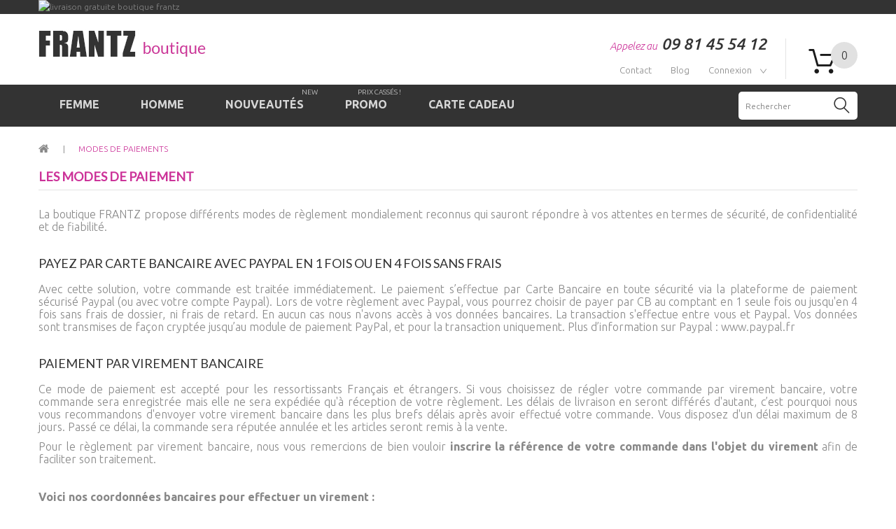

--- FILE ---
content_type: text/html; charset=utf-8
request_url: https://www.boutiquefrantz.fr/infos/5-modes-de-paiement
body_size: 10103
content:
<!DOCTYPE HTML>
<!--[if lt IE 7]> <html class="no-js lt-ie9 lt-ie8 lt-ie7" lang="fr-fr"><![endif]-->
<!--[if IE 7]><html class="no-js lt-ie9 lt-ie8 ie7" lang="fr-fr"><![endif]-->
<!--[if IE 8]><html class="no-js lt-ie9 ie8" lang="fr-fr"><![endif]-->
<!--[if gt IE 8]> <html class="no-js ie9" lang="fr-fr"><![endif]-->
<html lang="fr-fr">
	<head>
		<meta charset="utf-8" />
		<title>Modes de paiements</title>
		<meta name="description" content="Les modes de paiement proposés à partir du site boutique FRANTZ, vêtements prêt-à-porter homme et femme" />
		<meta name="keywords" content="ssl, visa, mastercard, paypal,cb,carte bancaire,sécurisé" />
		<meta name="generator" content="PrestaShop" />
		<meta name="robots" content="noindex,follow" />
		<meta name="viewport" content="width=device-width, minimum-scale=0.25, maximum-scale=1.0, initial-scale=1.0" /> 
		<meta name="apple-mobile-web-app-capable" content="yes" /> 
		<link rel="icon" type="image/vnd.microsoft.icon" href="/img/favicon.ico?1682084716" />
		<link rel="shortcut icon" type="image/x-icon" href="/img/favicon.ico?1682084716" />
			<link rel="stylesheet" href="/themes/theme1230/css/global.css" media="all" />
			<link rel="stylesheet" href="/themes/theme1230/css/autoload/highdpi.css" media="all" />
			<link rel="stylesheet" href="/themes/theme1230/css/autoload/responsive-tables.css" media="all" />
			<link rel="stylesheet" href="/themes/theme1230/css/autoload/uniform.default.css" media="all" />
			<link rel="stylesheet" href="/js/jquery/plugins/fancybox/jquery.fancybox.css" media="all" />
			<link rel="stylesheet" href="/themes/theme1230/css/cms.css" media="all" />
			<link rel="stylesheet" href="/themes/theme1230/css/modules/blockbanner/blockbanner.css" media="all" />
			<link rel="stylesheet" href="/themes/theme1230/css/modules/blockcart/blockcart.css" media="all" />
			<link rel="stylesheet" href="/js/jquery/plugins/bxslider/jquery.bxslider.css" media="all" />
			<link rel="stylesheet" href="/themes/theme1230/css/modules/blockcategories/blockcategories.css" media="all" />
			<link rel="stylesheet" href="/themes/theme1230/css/modules/blockcurrencies/blockcurrencies.css" media="all" />
			<link rel="stylesheet" href="/themes/theme1230/css/modules/blocklanguages/blocklanguages.css" media="all" />
			<link rel="stylesheet" href="/themes/theme1230/css/modules/blockcontact/blockcontact.css" media="all" />
			<link rel="stylesheet" href="/themes/theme1230/css/modules/blocknewsletter/blocknewsletter.css" media="all" />
			<link rel="stylesheet" href="/themes/theme1230/css/modules/blockviewed/blockviewed.css" media="all" />
			<link rel="stylesheet" href="/themes/theme1230/css/modules/themeconfigurator/css/hooks.css" media="all" />
			<link rel="stylesheet" href="/themes/theme1230/css/modules/themeconfigurator/css/theme3.css" media="all" />
			<link rel="stylesheet" href="/modules/themeconfigurator/css/font4.css" media="all" />
			<link rel="stylesheet" href="/themes/theme1230/css/modules/blockpermanentlinks/blockpermanentlinks.css" media="all" />
			<link rel="stylesheet" href="/themes/theme1230/css/modules/smartblog/css/smartblogstyle.css" media="all" />
			<link rel="stylesheet" href="/modules/tmproductvideos/css/tmproductvideos.css" media="all" />
			<link rel="stylesheet" href="/themes/theme1230/css/modules/tmheaderaccount/css/front.css" media="all" />
			<link rel="stylesheet" href="/themes/theme1230/css/modules/tmsearch/views/css/tmsearch.css" media="all" />
			<link rel="stylesheet" href="/js/jquery/plugins/autocomplete/jquery.autocomplete.css" media="all" />
			<link rel="stylesheet" href="/themes/theme1230/css/product_list.css" media="all" />
			<link rel="stylesheet" href="/themes/theme1230/css/modules/tmhtmlcontent/css/hooks.css" media="all" />
			<link rel="stylesheet" href="/themes/theme1230/css/modules/tmmosaicproducts/views/css/tmmosaicproducts.css" media="all" />
			<link rel="stylesheet" href="/themes/theme1230/css/modules/tmproductlistgallery/css/front.css" media="all" />
			<link rel="stylesheet" href="/modules/tmrelatedproducts/views/css/tmrelatedproducts.css" media="all" />
			<link rel="stylesheet" href="/modules/prozoom/css/prozoom.css" media="all" />
			<link rel="stylesheet" href="/themes/theme1230/css/modules/tmmegamenu/views/css/tmmegamenu.css" media="all" />
			<link rel="stylesheet" href="/modules/paypal/views/css/paypal.css" media="all" />
			<link rel="stylesheet" href="/modules/advanceddateofdelivery/views/css/front.css" media="all" />
			<link rel="stylesheet" href="/modules/giftcard/views/css/giftcard.css" media="all" />
		<script type="text/javascript">
var CUSTOMIZE_TEXTFIELD = 1;
var FancyboxI18nClose = 'Fermer';
var FancyboxI18nNext = 'Suivant';
var FancyboxI18nPrev = 'Pr&eacute;c&eacute;dent';
var ajax_allowed = true;
var ajaxsearch = true;
var baseDir = 'https://www.boutiquefrantz.fr/';
var baseUri = 'https://www.boutiquefrantz.fr/';
var contentOnly = false;
var customizationIdMessage = 'Personnalisation';
var delete_txt = 'Supprimer';
var displayList = false;
var freeProductTranslation = 'Offert !';
var freeShippingTranslation = 'Livraison gratuite !';
var generated_date = 1769034572;
var hasDeliveryAddress = false;
var id_lang = 5;
var img_dir = 'https://www.boutiquefrantz.fr/themes/theme1230/img/';
var instantsearch = true;
var isGuest = 0;
var isLogged = 0;
var isMobile = false;
var page_name = 'cms';
var placeholder_blocknewsletter = 'Saisissez votre adresse e-mail';
var priceDisplayMethod = 0;
var priceDisplayPrecision = 2;
var quickView = true;
var removingLinkText = 'supprimer cet article du panier';
var roundMode = 2;
var search_url = 'https://www.boutiquefrantz.fr/recherche';
var search_url_local = 'https://www.boutiquefrantz.fr/module/tmsearch/search';
var static_token = '388fdf43f37641ed4c6c23e589661529';
var tmsearch_description = true;
var tmsearch_height = 200;
var tmsearch_image = true;
var tmsearch_limit = true;
var tmsearch_limit_num = 5;
var tmsearch_manufacturer = true;
var tmsearch_price = true;
var tmsearch_reference = true;
var tmsearch_scroll = true;
var toBeDetermined = 'À définir';
var token = '6c307251e265f0f10022851f81f4f534';
var usingSecureMode = true;
</script>

			<script type="text/javascript" src="/js/jquery/jquery-1.11.0.min.js"></script>
			<script type="text/javascript" src="/js/jquery/jquery-migrate-1.2.1.min.js"></script>
			<script type="text/javascript" src="/js/jquery/plugins/jquery.easing.js"></script>
			<script type="text/javascript" src="/js/tools.js"></script>
			<script type="text/javascript" src="/themes/theme1230/js/global.js"></script>
			<script type="text/javascript" src="/themes/theme1230/js/autoload/10-bootstrap.min.js"></script>
			<script type="text/javascript" src="/themes/theme1230/js/autoload/14-device.min.js"></script>
			<script type="text/javascript" src="/themes/theme1230/js/autoload/15-jquery.total-storage.min.js"></script>
			<script type="text/javascript" src="/themes/theme1230/js/autoload/15-jquery.uniform-modified.js"></script>
			<script type="text/javascript" src="/themes/theme1230/js/autoload/16-jquery.scrollmagic.min.js"></script>
			<script type="text/javascript" src="/themes/theme1230/js/autoload/17-jquery.scrollmagic.debug.js"></script>
			<script type="text/javascript" src="/themes/theme1230/js/autoload/18-TimelineMax.min.js"></script>
			<script type="text/javascript" src="/themes/theme1230/js/autoload/19-TweenMax.min.js"></script>
			<script type="text/javascript" src="/js/jquery/plugins/fancybox/jquery.fancybox.js"></script>
			<script type="text/javascript" src="/themes/theme1230/js/products-comparison.js"></script>
			<script type="text/javascript" src="/themes/theme1230/js/cms.js"></script>
			<script type="text/javascript" src="/themes/theme1230/js/modules/blockcart/ajax-cart.js"></script>
			<script type="text/javascript" src="/js/jquery/plugins/jquery.scrollTo.js"></script>
			<script type="text/javascript" src="/js/jquery/plugins/jquery.serialScroll.js"></script>
			<script type="text/javascript" src="/js/jquery/plugins/bxslider/jquery.bxslider.js"></script>
			<script type="text/javascript" src="/themes/theme1230/js/tools/treeManagement.js"></script>
			<script type="text/javascript" src="/themes/theme1230/js/modules/blocknewsletter/blocknewsletter.js"></script>
			<script type="text/javascript" src="/js/validate.js"></script>
			<script type="text/javascript" src="/modules/tmheaderaccount/js/front.js"></script>
			<script type="text/javascript" src="/js/jquery/plugins/autocomplete/jquery.autocomplete.js"></script>
			<script type="text/javascript" src="/modules/tmsearch/views/js/tmsearch.js"></script>
			<script type="text/javascript" src="/modules/tmproductlistgallery/js/front.js"></script>
			<script type="text/javascript" src="/modules/tmrelatedproducts/views/js/tmrelatedproducts.js"></script>
			<script type="text/javascript" src="/modules/prozoom/js/prozoom.js"></script>
			<script type="text/javascript" src="/modules/tmmegamenu/views/js/hoverIntent.js"></script>
			<script type="text/javascript" src="/modules/tmmegamenu/views/js/superfish.js"></script>
			<script type="text/javascript" src="/themes/theme1230/js/modules/tmmegamenu/views/js/tmmegamenu.js"></script>
			<script type="text/javascript" src="/modules/ganalytics/views/js/GoogleAnalyticActionLib.js"></script>
			<script type="text/javascript" src="https://maps.google.com/maps/api/js?region=FR"></script>
			<script>			
	var zoom_type = "lens";
	var zoom_lens_size  = "400";
	var zoom_cursor_type = "default";
	var zoom_lens_opacity = "0.5";
	var zoom_scroll = "1";
	var zoom_easing = "1";
	var zoom_fade_in = "1400";
    var zoom_fade_out = "500";
    var zoom_lens_shape = "round"; 
</script>
<script>
	function applyElevateZoom(){
		var src = $('.thickbox.shown').attr('href');
		var bigimage = $('.fancybox.shown').attr('href'); 
		$('#bigpic').elevateZoom({
			zoomType: zoom_type,
			cursor: zoom_cursor_type,
			zoomWindowFadeIn: zoom_fade_in,
			zoomWindowFadeOut: zoom_fade_out,
			scrollZoom: zoom_scroll,
			easing: zoom_easing,
			lensOpacity: zoom_lens_opacity,
			lensShape: zoom_lens_shape,
			lensSize: zoom_lens_size,
			zoomImage: bigimage
	   });
	}
	$(document).ready(function(){
		applyElevateZoom();
		$('#color_to_pick_list').click(
			function(){
				restartElevateZoom();
			}
		);
		$('#color_to_pick_list').hover(
			function(){
				restartElevateZoom();
			}
		);
		$('#views_block li a').hover(
			function(){
			restartElevateZoom();
			}
		);
	});

	function restartElevateZoom(){
		$(".zoomContainer").remove();
		applyElevateZoom();
	}
</script><script defer type="text/javascript">/*
 *
 *  2007-2024 PayPal
 *
 *  NOTICE OF LICENSE
 *
 *  This source file is subject to the Academic Free License (AFL 3.0)
 *  that is bundled with this package in the file LICENSE.txt.
 *  It is also available through the world-wide-web at this URL:
 *  http://opensource.org/licenses/afl-3.0.php
 *  If you did not receive a copy of the license and are unable to
 *  obtain it through the world-wide-web, please send an email
 *  to license@prestashop.com so we can send you a copy immediately.
 *
 *  DISCLAIMER
 *
 *  Do not edit or add to this file if you wish to upgrade PrestaShop to newer
 *  versions in the future. If you wish to customize PrestaShop for your
 *  needs please refer to http://www.prestashop.com for more information.
 *
 *  @author 2007-2024 PayPal
 *  @author 202 ecommerce <tech@202-ecommerce.com>
 *  @copyright PayPal
 *  @license http://opensource.org/licenses/osl-3.0.php Open Software License (OSL 3.0)
 *
 */


    

function updateFormDatas()
{
	var nb = $('#quantity_wanted').val();
	var id = $('#idCombination').val();

	$('.paypal_payment_form input[name=quantity]').val(nb);
	$('.paypal_payment_form input[name=id_p_attr]').val(id);
}
	
$(document).ready( function() {
    
		var baseDirPP = baseDir.replace('http:', 'https:');
		
	if($('#in_context_checkout_enabled').val() != 1)
	{
        $(document).on('click','#payment_paypal_express_checkout', function() {
			$('#paypal_payment_form_cart').submit();
			return false;
		});
	}


	var jquery_version = $.fn.jquery.split('.');
	if(jquery_version[0]>=1 && jquery_version[1] >= 7)
	{
		$('body').on('submit',".paypal_payment_form", function () {
			updateFormDatas();
		});
	}
	else {
		$('.paypal_payment_form').live('submit', function () {
			updateFormDatas();
		});
	}

	function displayExpressCheckoutShortcut() {
		var id_product = $('input[name="id_product"]').val();
		var id_product_attribute = $('input[name="id_product_attribute"]').val();
		$.ajax({
			type: "GET",
			url: baseDirPP+'/modules/paypal/express_checkout/ajax.php',
			data: { get_qty: "1", id_product: id_product, id_product_attribute: id_product_attribute },
			cache: false,
			success: function(result) {
				if (result == '1') {
					$('#container_express_checkout').slideDown();
				} else {
					$('#container_express_checkout').slideUp();
				}
				return true;
			}
		});
	}

	$('select[name^="group_"]').change(function () {
		setTimeout(function(){displayExpressCheckoutShortcut()}, 500);
	});

	$('.color_pick').click(function () {
		setTimeout(function(){displayExpressCheckoutShortcut()}, 500);
	});

    if($('body#product').length > 0) {
        setTimeout(function(){displayExpressCheckoutShortcut()}, 500);
    }
	
	
			

	var modulePath = 'modules/paypal';
	var subFolder = '/integral_evolution';

	var fullPath = baseDirPP + modulePath + subFolder;
	var confirmTimer = false;
		
	if ($('form[target="hss_iframe"]').length == 0) {
		if ($('select[name^="group_"]').length > 0)
			displayExpressCheckoutShortcut();
		return false;
	} else {
		checkOrder();
	}

	function checkOrder() {
		if(confirmTimer == false)
			confirmTimer = setInterval(getOrdersCount, 1000);
	}

	});


</script>
			<script type="text/javascript">
				(window.gaDevIds=window.gaDevIds||[]).push('d6YPbH');
				(function(i,s,o,g,r,a,m){i['GoogleAnalyticsObject']=r;i[r]=i[r]||function(){
				(i[r].q=i[r].q||[]).push(arguments)},i[r].l=1*new Date();a=s.createElement(o),
				m=s.getElementsByTagName(o)[0];a.async=1;a.src=g;m.parentNode.insertBefore(a,m)
				})(window,document,'script','//www.google-analytics.com/analytics.js','ga');
				ga('create', 'UA-166261220-1', 'auto');
				ga('require', 'ec');</script>
		<link href='https://fonts.googleapis.com/css?family=Ubuntu:400,300,300italic,400italic,500italic,500,700,700italic' rel='stylesheet' type='text/css'>
		<!--[if IE 8]>
		<script src="https://oss.maxcdn.com/libs/html5shiv/3.7.0/html5shiv.js"></script>
		<script src="https://oss.maxcdn.com/libs/respond.js/1.3.0/respond.min.js"></script>
		<![endif]-->
	</head>
		<body id="cms" class="cms cms-5 cms-modes-de-paiement hide-left-column hide-right-column lang_fr  one-column">
	    	<!--[if IE 8]>
        <div style='clear:both;height:59px;padding:0 15px 0 15px;position:relative;z-index:10000;text-align:center;'><a href="//www.microsoft.com/windows/internet-explorer/default.aspx?ocid=ie6_countdown_bannercode"><img src="http://storage.ie6countdown.com/assets/100/images/banners/warning_bar_0000_us.jpg" border="0" height="42" width="820" alt="You are using an outdated browser. For a faster, safer browsing experience, upgrade for free today." /></a></div>
		<![endif]-->
				<div id="page">
        <div id="toTop" style="display: block;"></div>
			<div class="header-container">
				<header id="header">
					<div class="banner">
						<div class="container">
							<div class="row">
								<a href="infos/1-livraison" title="livraison gratuite boutique frantz">
	<img class="img-responsive" src="https://www.boutiquefrantz.fr/modules/blockbanner/img/cfa5d08c54629014ffe641f68343e59e.jpg" alt="livraison gratuite boutique frantz" title="livraison gratuite boutique frantz" width="1170" height="65" />
</a>

							</div>
						</div>
					</div>
					<div class="nav">
						<div class="container">
							<div class="row">
								<nav>
                                    <div id="header_logo">
                                        <a href="https://www.boutiquefrantz.fr/" title="Frantz">
                                            <img class="logo img-responsive" src="https://www.boutiquefrantz.fr/img/boutiquefrantz-logo-1587900179.jpg" alt="Frantz" width="240" height="41"/>
                                        </a>
                                    </div>
                                	<div id="tmhtmlcontent_displayNav">
	<ul class="tmhtmlcontent-displayNav clearfix">
		            <li class="tmhtmlcontent-item-1">
                                                                                                    <div class="item-html">
                            Appelez au  <span>09 81 45 54 12</span>
                        </div>
                                                </li>
			</ul>
</div>
<!-- MODULE Block cart -->
<div class="cartBox clearfix">
	<div class="shopping_cart">
		<a href="https://www.boutiquefrantz.fr/commande" title="Voir mon panier" rel="nofollow">
			<b>Panier</b>
			<span class="ajax_cart_quantity unvisible">0</span>
			<span class="ajax_cart_product_txt unvisible">Produit</span>
			<span class="ajax_cart_product_txt_s unvisible">Produits</span>
			<span class="ajax_cart_total unvisible">
							</span>
			<span class="ajax_cart_no_product">(vide)</span>
					</a>
					<div class="cart_block block">
				<div class="block_content">
					<!-- block list of products -->
					<div class="cart_block_list">
												<p class="cart_block_no_products">
							Aucun produit
						</p>
												<div class="cart-prices">
							<div class="cart-prices-line first-line  unvisible">
								<span class="cart_block_shipping_cost ajax_cart_shipping_cost">
																			À définir																	</span>
								<span>
									Livraison
								</span>
							</div>
																					<div class="cart-prices-line last-line">
								<span class="price cart_block_total ajax_block_cart_total">0,00 €</span>
								<span>Total</span>
							</div>
													</div>
						<p class="cart-buttons">
							<a id="button_order_cart" class="btn btn-default btn-sm icon-right" href="https://www.boutiquefrantz.fr/commande" title="Commander" rel="nofollow">
								<span>
									Commander
								</span>
							</a>
						</p>
					</div>
				</div>
			</div><!-- .cart_block -->
			</div>
</div>

	<div id="layer_cart">
		<div class="clearfix">
			<div class="layer_cart_product col-xs-12 col-md-6">
				<span class="cross" title="Fermer la fenêtre"></span>
				<h2>
					<i class="fa fa-ok"></i>
                    Produit ajouté au panier avec succès
				</h2>
				<div class="product-image-container layer_cart_img">
				</div>
				<div class="layer_cart_product_info">
					<span id="layer_cart_product_title" class="product-name"></span>
					<span id="layer_cart_product_attributes"></span>
					<div>
						<strong class="dark">Quantité</strong>
						<span id="layer_cart_product_quantity"></span>
					</div>
					<div>
						<strong class="dark">Total</strong>
						<span id="layer_cart_product_price"></span>
					</div>
				</div>
			</div>
			<div class="layer_cart_cart col-xs-12 col-md-6">
				<h2>
					<!-- Plural Case [both cases are needed because page may be updated in Javascript] -->
					<span class="ajax_cart_product_txt_s  unvisible">
						Il y a <span class="ajax_cart_quantity">0</span> produits dans votre panier.
					</span>
					<!-- Singular Case [both cases are needed because page may be updated in Javascript] -->
					<span class="ajax_cart_product_txt ">
						Il y a 1 produit dans votre panier.
					</span>
				</h2>
	
				<div class="layer_cart_row">
					<strong class="dark">
						Total produits
																					TTC
																		</strong>
					<span class="ajax_block_products_total">
											</span>
				</div>
	
								<div class="layer_cart_row">
					<strong class="dark unvisible">
						Frais de port&nbsp;TTC					</strong>
					<span class="ajax_cart_shipping_cost unvisible">
													À définir											</span>
				</div>
								<div class="layer_cart_row">	
					<strong class="dark">
						Total
																					TTC
																		</strong>
					<span class="ajax_block_cart_total">
											</span>
				</div>
				<div class="button-container">	
					<span class="continue btn btn-default btn-md icon-left" title="Continuer mes achats">
						<span>
                            Continuer mes achats
						</span>
					</span>
					<a class="btn btn-default btn-md icon-right" href="https://www.boutiquefrantz.fr/commande" title="Commander" rel="nofollow">
						<span>
							Commander
						</span>
					</a>	
				</div>
			</div>
		</div>
		<div class="crossseling"></div>
	</div> <!-- #layer_cart -->
	<div class="layer_cart_overlay"></div>

<!-- /MODULE Block cart --><!-- Block languages module -->
<!-- /Block languages module -->
<div id="header-login">
    <div class="current header_user_info"><a href="#" onclick="return false;">Connexion</a></div>
    <ul id="header-login-content" class="toogle_content">
                    <li>
                <form action="https://www.boutiquefrantz.fr/connexion" method="post" id="header_login_form">
                    <div id="create_header_account_error" class="alert alert-danger" style="display:none;"></div>
                    <div class="form_content clearfix">
                        <div class="form-group">
                            <label for="header-email">Adresse e-mail</label>
                            <input class="is_required validate account_input form-control" data-validate="isEmail" type="text" id="header-email" name="header-email" value="" />
                        </div>
                        <div class="form-group">
                            <label for="header-passwd">Mot de passe</label>
                            <span><input class="is_required validate account_input form-control" type="password" data-validate="isPasswd" id="header-passwd" name="header-passwd" value="" autocomplete="off" /></span>
                        </div>
                        <p class="submit">
                            <button type="button" id="HeaderSubmitLogin" name="HeaderSubmitLogin" class="btn btn-default btn-sm">
                                <i class="fa fa-lock left"></i> 
                                    Connexion
                            </button>
                        </p>
                        <p>
                        	<a href="https://www.boutiquefrantz.fr/mon-compte" class="create">Créer un compte</a>
                        </p>
                        <div class="clearfix">
                        	
                        </div>
                    </div>
                </form>
            </li>
            </ul>
</div><!-- Block permanent links module HEADER -->
<ul id="header_links">
	<li id="header_link_contact">
    	<a  href="https://www.boutiquefrantz.fr/nous-contacter" title="contact">contact</a>
    </li>
	
    <li id="header_link_blog">        
        <a  href="https://www.boutiquefrantz.fr/blog-frantz.html">Blog</a>
    </li>
</ul>
<!-- /Block permanent links module HEADER -->

                                    <div class="clearfix"></div>
                                </nav>
							</div>
						</div>
					</div>
					<div class="bottom_header">
						<div class="container">
							<div class="row">
								<div id="tmsearch" class="col-sm-4 clearfix">
	<form id="tmsearchbox" method="get" action="//www.boutiquefrantz.fr/recherche" >
		<input type="hidden" name="controller" value="search" />
		<input type="hidden" name="orderby" value="position" />
		<input type="hidden" name="orderway" value="desc" />
		<input class="tm_search_query form-control" type="text" id="tm_search_query" name="search_query" placeholder="Rechercher" value="" />
		<button type="submit" name="tm_submit_search" class="btn btn-default button-search">
			<span>Rechercher</span>
		</button>
	</form>
</div> 
            <div class="top_menu"><div class="menu_inner">
            <div class="menu-title">Menu</div>
            <ul class="menu clearfix top-level-menu tmmegamenu_item"><li class=" top-level-menu-li tmmegamenu_item it_24570414"><a class="it_24570414 top-level-menu-li-a tmmegamenu_item" href="https://www.boutiquefrantz.fr/25-vetements-femme">Femme</a><div class="is-megamenu tmmegamenu_item first-level-menu it_24570414"><div id="megamenu-row-1-1" class="megamenu-row row megamenu-row-1"><div id="column-1-1-1"
                                                    class="megamenu-col megamenu-col-1-1 col-sm-3 "><ul class="content"><li class="category"><a href="https://www.boutiquefrantz.fr/25-vetements-femme" title="Vêtements femme">Vêtements femme</a><ul><li class="category"><a href="https://www.boutiquefrantz.fr/27-blouson-doudoune" title="Blousons & doudounes">Blousons & doudounes</a></li><li class="category"><a href="https://www.boutiquefrantz.fr/28-body" title="Body">Body</a></li><li class="category"><a href="https://www.boutiquefrantz.fr/29-chemise" title="Chemises">Chemises</a></li><li class="category"><a href="https://www.boutiquefrantz.fr/30-cuir" title="Cuirs">Cuirs</a></li><li class="category"><a href="https://www.boutiquefrantz.fr/31-jeans" title="Jeans">Jeans</a></li><li class="category"><a href="https://www.boutiquefrantz.fr/32-jupe-short" title="Jupes & shorts">Jupes & shorts</a></li><li class="category"><a href="https://www.boutiquefrantz.fr/33-manteau" title="Manteaux">Manteaux</a></li><li class="category"><a href="https://www.boutiquefrantz.fr/34-pantalon-combinaison" title="Pantalons & combinaisons">Pantalons & combinaisons</a></li><li class="category"><a href="https://www.boutiquefrantz.fr/35-polo" title="Polos">Polos</a></li><li class="category"><a href="https://www.boutiquefrantz.fr/36-pull-gilet" title="Pulls & gilets">Pulls & gilets</a></li><li class="category"><a href="https://www.boutiquefrantz.fr/37-robe" title="Robes">Robes</a></li><li class="category"><a href="https://www.boutiquefrantz.fr/38-t-shirt-top" title="T-shirts & tops">T-shirts & tops</a></li><li class="category"><a href="https://www.boutiquefrantz.fr/39-veste" title="Vestes">Vestes</a></li></ul></li></ul></div><div id="column-1-1-2"
                                                    class="megamenu-col megamenu-col-1-2 col-sm-3 "><ul class="content"><li class="category"><a href="https://www.boutiquefrantz.fr/51-accessoires-femme" title="Accessoires femme">Accessoires femme</a><ul><li class="category"><a href="https://www.boutiquefrantz.fr/53-bonnets" title="Bonnets">Bonnets</a></li><li class="category"><a href="https://www.boutiquefrantz.fr/54-ceintures" title="Ceintures">Ceintures</a></li><li class="category"><a href="https://www.boutiquefrantz.fr/60-chaussures" title="Chaussures">Chaussures</a></li><li class="category"><a href="https://www.boutiquefrantz.fr/55-echarpes" title="Écharpes">Écharpes</a></li><li class="category"><a href="https://www.boutiquefrantz.fr/62-sacs-femme" title="Sacs femme ">Sacs femme </a></li><li class="category"><a href="https://www.boutiquefrantz.fr/65-chapeaux" title="Chapeaux ">Chapeaux </a></li></ul></li></ul></div><div id="column-1-1-3"
                                                    class="megamenu-col megamenu-col-1-3 col-sm-3 "><ul class="content"></ul></div><div id="column-1-1-4"
                                                    class="megamenu-col megamenu-col-1-4 col-sm-3 "><ul class="content"></ul></div></div></div></li><li class=" top-level-menu-li tmmegamenu_item it_38122261"><a class="it_38122261 top-level-menu-li-a tmmegamenu_item" href="https://www.boutiquefrantz.fr/26-vetements-homme">Homme</a><div class="is-megamenu tmmegamenu_item first-level-menu it_38122261"><div id="megamenu-row-2-1" class="megamenu-row row megamenu-row-1"><div id="column-2-1-1"
                                                    class="megamenu-col megamenu-col-1-1 col-sm-3 "><ul class="content"><li class="category"><a href="https://www.boutiquefrantz.fr/26-vetements-homme" title="Vêtements Homme">Vêtements Homme</a><ul><li class="category"><a href="https://www.boutiquefrantz.fr/40-blouson-doudoune" title="Blousons & doudounes">Blousons & doudounes</a></li><li class="category"><a href="https://www.boutiquefrantz.fr/41-chemise" title="Chemises">Chemises</a></li><li class="category"><a href="https://www.boutiquefrantz.fr/42-cuir" title="Cuirs">Cuirs</a></li><li class="category"><a href="https://www.boutiquefrantz.fr/43-jean" title="Jeans">Jeans</a></li><li class="category"><a href="https://www.boutiquefrantz.fr/44-manteau" title="Manteaux">Manteaux</a></li><li class="category"><a href="https://www.boutiquefrantz.fr/45-pantalon" title="Pantalons">Pantalons</a></li><li class="category"><a href="https://www.boutiquefrantz.fr/46-polo" title="Polos">Polos</a></li><li class="category"><a href="https://www.boutiquefrantz.fr/47-t-shirt" title="T-shirts">T-shirts</a></li><li class="category"><a href="https://www.boutiquefrantz.fr/48-pull-gilet" title="Pulls / gilets">Pulls / gilets</a></li><li class="category"><a href="https://www.boutiquefrantz.fr/49-shorts-bermuda" title="Shorts & bermuda">Shorts & bermuda</a></li><li class="category"><a href="https://www.boutiquefrantz.fr/50-veste" title="Vestes">Vestes</a></li></ul></li></ul></div><div id="column-2-1-2"
                                                    class="megamenu-col megamenu-col-1-2 col-sm-3 "><ul class="content"><li class="category"><a href="https://www.boutiquefrantz.fr/52-accessoires-homme" title="Accessoires homme">Accessoires homme</a><ul><li class="category"><a href="https://www.boutiquefrantz.fr/56-bonnet" title="Bonnets">Bonnets</a></li><li class="category"><a href="https://www.boutiquefrantz.fr/57-ceintures" title="Ceintures">Ceintures</a></li><li class="category"><a href="https://www.boutiquefrantz.fr/61-chaussures" title="Chaussures">Chaussures</a></li><li class="category"><a href="https://www.boutiquefrantz.fr/58-cravates" title="Cravates">Cravates</a></li><li class="category"><a href="https://www.boutiquefrantz.fr/59-echarpes" title="Écharpes">Écharpes</a></li><li class="category"><a href="https://www.boutiquefrantz.fr/63-casquettes-homme" title="casquettes homme">casquettes homme</a></li></ul></li></ul></div><div id="column-2-1-3"
                                                    class="megamenu-col megamenu-col-1-3 col-sm-3 "><ul class="content"></ul></div><div id="column-2-1-4"
                                                    class="megamenu-col megamenu-col-1-4 col-sm-3 "><ul class="content"></ul></div></div></div></li><li class=" simple top-level-menu-li tmmegamenu_item it_77726095"><a class="it_77726095 top-level-menu-li-a tmmegamenu_item" href="/nouveaux-produits">Nouveautés<span class="menu_badge it_77726095 top-level-badge tmmegamenu_item">New</span></a><ul class="is-simplemenu tmmegamenu_item first-level-menu it_77726095"></ul></li><li class=" simple top-level-menu-li tmmegamenu_item it_36940615"><a class="it_36940615 top-level-menu-li-a tmmegamenu_item" href="/promotions">Promo<span class="menu_badge it_36940615 top-level-badge tmmegamenu_item">Prix cassés !</span></a><ul class="is-simplemenu tmmegamenu_item first-level-menu it_36940615"></ul></li><li class=" top-level-menu-li tmmegamenu_item it_79610661"><a class="it_79610661 top-level-menu-li-a tmmegamenu_item" href="https://www.boutiquefrantz.fr/module/giftcard/choicegiftcard">CARTE CADEAU</a></li></ul>
    
            </div></div>
    							</div>
						</div>
					</div>
				</header>
			</div>
			<div class="columns-container">
				<div id="top_column"></div>
				<div id="columns" class="container">
											<!-- Breadcrumb -->

<div class="breadcrumb clearfix">
	<a class="home" href="http://www.boutiquefrantz.fr/" title="retour &agrave; Accueil">
    	<i class="fa fa-home"></i>
    </a>
			<span class="navigation-pipe">&gt;</span>
					Modes de paiements
			</div>

<!-- /Breadcrumb -->
										<div class="row">
                    	<div class="large-left col-sm-12">
                        	<div class="row">
                            	<div id="center_column" class="center_column col-xs-12 col-sm-12">
	
			<div class="rte">
		<h1 class="page-heading bottom-indent">Les modes de paiement</h1>
<p style="text-align:justify;">La boutique FRANTZ propose différents modes de règlement mondialement reconnus qui sauront répondre à vos attentes en termes de sécurité, de confidentialité et de fiabilité.</p>
<h3 class="page-subheading"><br />Payez par Carte Bancaire avec PAYPAL en 1 fois ou en 4 fois sans frais</h3>
<p style="text-align:justify;">Avec cette solution, votre commande est traitée immédiatement. Le paiement s’effectue par Carte Bancaire en toute sécurité via la plateforme de paiement sécurisé Paypal (ou avec votre compte Paypal). Lors de votre règlement avec Paypal, vous pourrez choisir de payer par CB au comptant en 1 seule fois ou jusqu'en 4 fois sans frais de dossier, ni frais de retard. En aucun cas nous n'avons accès à vos données bancaires. La transaction s'effectue entre vous et Paypal. Vos données sont transmises de façon cryptée jusqu’au module de paiement PayPal, et pour la transaction uniquement. Plus d’information sur Paypal : <a href="https://www.paypal.com/fr/home/" target="_blank">www.paypal.fr</a></p>
<h3 class="page-subheading"><br />Paiement par virement bancaire</h3>
<p style="text-align:justify;">Ce mode de paiement est accepté pour les ressortissants Français et étrangers. Si vous choisissez de régler votre commande par virement bancaire, votre commande sera enregistrée mais elle ne sera expédiée qu'à réception de votre règlement. Les délais de livraison en seront différés d'autant, c’est pourquoi nous vous recommandons d'envoyer votre virement bancaire dans les plus brefs délais après avoir effectué votre commande. Vous disposez d'un délai maximum de 8 jours. Passé ce délai, la commande sera réputée annulée et les articles seront remis à la vente.</p>
<p style="text-align:justify;">Pour le règlement par virement bancaire, nous vous remercions de bien vouloir <strong>inscrire la référence de votre commande dans l'objet du virement</strong> afin de faciliter son traitement.<br /><br /><br /><strong>Voici nos coordonnées bancaires pour effectuer un virement :</strong></p>
<p style="text-align:justify;">Nom du bénéficiaire : SAS N ET M STORE<br />Code banque : 16807<br />Code guichet : 00444<br />Numéro de compte : 36607757211 - clé RIB : 83<br /><br />IBAN : FR76 1680 7004 4436 6077 5721 183<br />SWIFT (BIC) : CCBPFRPPGRE<br /><br /></p>
	</div>
<br />


							</div><!-- #center_column -->
                                            </div><!--.large-left-->
                    </div><!--.row-->
										</div><!-- .row -->
				</div><!-- #columns -->
                			</div><!-- .columns-container -->
							<!-- Footer -->
				<div class="footer-container">
					<footer id="footer"  class="container">
						<div class="row">        
    <div id="footer_left">    
    <div id="htmlcontent_footer">
    
    <div class="">
        <ul class="htmlcontent-home clearfix ">
                            <li class="htmlcontent-item-1">
                                            <div class="bannerBox">
                                                            <img src="https://www.boutiquefrantz.fr/modules/themeconfigurator/img/7ba51523f9f9f76e8acede08f48bbf7edc8bfc1b_logo-frantz-footer.jpg" class="item-img" title="V&ecirc;tements femme et homme" alt="V&ecirc;tements femme et homme" width="100%" height="100%"/>
                                                                                        <div class="item-html">
                                    <div><div>Passionnées par la mode depuis de nombreuses années, Nathalie et Monica s’efforcent de vous proposer une sélection de vêtements et d’accessoires de mode tendance, toujours aux meilleurs prix. Soucieuses de répondre aux attentes de ses Clients, la boutique Frantz vous invite à découvrir régulièrement  les nouveautés prêt-à-porter femme, homme et accessoires… <br /><br />Une équipe disponible, à votre écoute pour vous conseiller et vous servir. Retrouvez-nous également à Belleville en Beaujolais (69), dans notre magasin situé au 59 rue de la république du mardi au samedi de 9h15 à 12h15 et de 14h30 à 19h et sur nos pages Facebook et Instagram. <br /><br /></div></div>
                                </div>
                                                    </div>
                                                            </li>
                    </ul>
    </div></div>
<section id="social_block">
	<ul>
					<li class="facebook">
				<a target="_blank" href="https://www.facebook.com/profile.php?id=100063529450209" title="Facebook">
					<span>Facebook</span>
				</a>
			</li>
						                                                	<li class="instagram">
        		<a class="_blank" href="https://www.instagram.com/boutique_frantz/">
        			<span>Instagram</span>
        		</a>
        	</li>
        	</ul>
</section>

</div> <!-- footer_left>
<!-- Block Newsletter module-->
<div id="footer_right">
	<div class="footer_right_iner">
		<div id="newsletter_block_left" class="block">
			<h4>Lettre d'informations</h4>
			<div class="block_content">
				<form action="//www.boutiquefrantz.fr/" method="post">
					<div class="form-group" >
						<input class="inputNew form-control grey newsletter-input" id="newsletter-input" type="text" name="email" size="18" value="Saisissez votre adresse e-mail" />
		                <button type="submit" name="submitNewsletter" class="btn btn-default btn-sm">
		                    <span>ok</span>
		                </button>
						<input type="hidden" name="action" value="0" />
					</div>
				</form>
			</div>
		</div>
		<!-- /Block Newsletter module-->
			<!-- MODULE Block footer -->
	<section class="footer-block col-xs-12 col-sm-4" id="block_various_links_footer">
		<h4>Informations</h4>
		<ul class="toggle-footer">
							<li class="item">
					<a href="https://www.boutiquefrantz.fr/promotions" title="Promotions">
						Promotions
					</a>
				</li>
									<li class="item">
				<a href="https://www.boutiquefrantz.fr/nouveaux-produits" title="Nouveaux produits">
					Nouveaux produits
				</a>
			</li>
													<li class="item">
					<a href="https://www.boutiquefrantz.fr/magasins" title="Le magasin">
						Le magasin
					</a>
				</li>
									<li class="item">
				<a href="https://www.boutiquefrantz.fr/nous-contacter" title="Contactez-nous">
					Contactez-nous
				</a>
			</li>
															<li class="item">
						<a href="https://www.boutiquefrantz.fr/infos/1-livraison" title="Expédition &amp; livraison">
							Expédition &amp; livraison
						</a>
					</li>
																<li class="item">
						<a href="https://www.boutiquefrantz.fr/infos/2-retour-marchandise" title="Retour marchandise">
							Retour marchandise
						</a>
					</li>
																<li class="item">
						<a href="https://www.boutiquefrantz.fr/infos/5-modes-de-paiement" title="Modes de paiements">
							Modes de paiements
						</a>
					</li>
																<li class="item">
						<a href="https://www.boutiquefrantz.fr/infos/3-conditions-generales-de-vente" title="Conditions générales de vente">
							Conditions générales de vente
						</a>
					</li>
																<li class="item">
						<a href="https://www.boutiquefrantz.fr/infos/4-mentions-legales" title="Mentions légales">
							Mentions légales
						</a>
					</li>
													<li>
				<a href="https://www.boutiquefrantz.fr/plan-site" title="sitemap">
					sitemap
				</a>
			</li>
					</ul>
		 
	</section>
		<div class="bottom-footer col-xs-12">
		<div>
			&copy; <span class="current-year">2026 boutiquefrantz.fr - tous droits réservés</span>
		</div>
	</div>
		<!-- /MODULE Block footer -->
<!-- Block categories module -->
<section class="blockcategories_footer footer-block col-xs-12 col-sm-4">
	<h4>Catégories</h4>
	<div class="category_footer toggle-footer">
		<div class="list">
			<ul class="tree dhtml">
												<li >
	<a 	href="https://www.boutiquefrantz.fr/25-vetements-femme" title="">
		Vêtements femme
	</a>
			<ul>
												<li >
	<a 	href="https://www.boutiquefrantz.fr/27-blouson-doudoune" title="">
		Blousons &amp; doudounes
	</a>
	</li>

																<li >
	<a 	href="https://www.boutiquefrantz.fr/28-body" title="">
		Body
	</a>
	</li>

																<li >
	<a 	href="https://www.boutiquefrantz.fr/29-chemise" title="">
		Chemises
	</a>
	</li>

																<li >
	<a 	href="https://www.boutiquefrantz.fr/30-cuir" title="">
		Cuirs
	</a>
	</li>

																<li >
	<a 	href="https://www.boutiquefrantz.fr/31-jeans" title="">
		Jeans
	</a>
	</li>

																<li >
	<a 	href="https://www.boutiquefrantz.fr/32-jupe-short" title="">
		Jupes &amp; shorts
	</a>
	</li>

																<li >
	<a 	href="https://www.boutiquefrantz.fr/33-manteau" title="">
		Manteaux
	</a>
	</li>

																<li >
	<a 	href="https://www.boutiquefrantz.fr/34-pantalon-combinaison" title="">
		Pantalons &amp; combinaisons
	</a>
	</li>

																<li >
	<a 	href="https://www.boutiquefrantz.fr/35-polo" title="">
		Polos
	</a>
	</li>

																<li >
	<a 	href="https://www.boutiquefrantz.fr/36-pull-gilet" title="">
		Pulls &amp; gilets
	</a>
	</li>

																<li >
	<a 	href="https://www.boutiquefrantz.fr/37-robe" title="">
		Robes
	</a>
	</li>

																<li >
	<a 	href="https://www.boutiquefrantz.fr/38-t-shirt-top" title="">
		T-shirts &amp; tops
	</a>
	</li>

																<li >
	<a 	href="https://www.boutiquefrantz.fr/39-veste" title="">
		Vestes
	</a>
	</li>

									</ul>
	</li>

							
																<li >
	<a 	href="https://www.boutiquefrantz.fr/26-vetements-homme" title="">
		Vêtements Homme
	</a>
			<ul>
												<li >
	<a 	href="https://www.boutiquefrantz.fr/40-blouson-doudoune" title="">
		Blousons &amp; doudounes
	</a>
	</li>

																<li >
	<a 	href="https://www.boutiquefrantz.fr/41-chemise" title="">
		Chemises
	</a>
	</li>

																<li >
	<a 	href="https://www.boutiquefrantz.fr/42-cuir" title="">
		Cuirs
	</a>
	</li>

																<li >
	<a 	href="https://www.boutiquefrantz.fr/43-jean" title="">
		Jeans
	</a>
	</li>

																<li >
	<a 	href="https://www.boutiquefrantz.fr/44-manteau" title="">
		Manteaux
	</a>
	</li>

																<li >
	<a 	href="https://www.boutiquefrantz.fr/45-pantalon" title="">
		Pantalons
	</a>
	</li>

																<li >
	<a 	href="https://www.boutiquefrantz.fr/46-polo" title="">
		Polos
	</a>
	</li>

																<li >
	<a 	href="https://www.boutiquefrantz.fr/47-t-shirt" title="">
		T-shirts
	</a>
	</li>

																<li >
	<a 	href="https://www.boutiquefrantz.fr/48-pull-gilet" title="">
		Pulls / gilets
	</a>
	</li>

																<li >
	<a 	href="https://www.boutiquefrantz.fr/49-shorts-bermuda" title="">
		Shorts &amp; bermuda
	</a>
	</li>

																<li >
	<a 	href="https://www.boutiquefrantz.fr/50-veste" title="">
		Vestes
	</a>
	</li>

									</ul>
	</li>

							
																<li >
	<a 	href="https://www.boutiquefrantz.fr/51-accessoires-femme" title="">
		Accessoires femme
	</a>
			<ul>
												<li >
	<a 	href="https://www.boutiquefrantz.fr/53-bonnets" title="">
		Bonnets
	</a>
	</li>

																<li >
	<a 	href="https://www.boutiquefrantz.fr/54-ceintures" title="">
		Ceintures
	</a>
	</li>

																<li >
	<a 	href="https://www.boutiquefrantz.fr/60-chaussures" title="">
		Chaussures
	</a>
	</li>

																<li >
	<a 	href="https://www.boutiquefrantz.fr/55-echarpes" title="">
		Écharpes
	</a>
	</li>

																<li >
	<a 	href="https://www.boutiquefrantz.fr/62-sacs-femme" title="">
		Sacs femme 
	</a>
	</li>

																<li >
	<a 	href="https://www.boutiquefrantz.fr/65-chapeaux" title="Chapeaux ">
		Chapeaux 
	</a>
	</li>

									</ul>
	</li>

							
																<li >
	<a 	href="https://www.boutiquefrantz.fr/52-accessoires-homme" title="">
		Accessoires homme
	</a>
			<ul>
												<li >
	<a 	href="https://www.boutiquefrantz.fr/56-bonnet" title="">
		Bonnets
	</a>
	</li>

																<li >
	<a 	href="https://www.boutiquefrantz.fr/57-ceintures" title="">
		Ceintures
	</a>
	</li>

																<li >
	<a 	href="https://www.boutiquefrantz.fr/61-chaussures" title="">
		Chaussures
	</a>
	</li>

																<li >
	<a 	href="https://www.boutiquefrantz.fr/58-cravates" title="">
		Cravates
	</a>
	</li>

																<li >
	<a 	href="https://www.boutiquefrantz.fr/59-echarpes" title="">
		Écharpes
	</a>
	</li>

																<li >
	<a 	href="https://www.boutiquefrantz.fr/63-casquettes-homme" title="">
		casquettes homme
	</a>
	</li>

									</ul>
	</li>

							
																<li >
	<a 	href="https://www.boutiquefrantz.fr/66-chaussettes-hommes" title="">
		Chaussettes hommes
	</a>
	</li>

							
																<li >
	<a 	href="https://www.boutiquefrantz.fr/67-sacs" title="">
		Sacs 
	</a>
	</li>

							
										</ul>
		</div>
	</div> <!-- .category_footer -->
</section>
<!-- /Block categories module -->
<!-- Block myaccount module -->
<section class="footer-block col-xs-12 col-sm-4 footer_account">
	<h4>
    	<a href="https://www.boutiquefrantz.fr/mon-compte" title="Gérer mon compte client" rel="nofollow">Mon compte</a>
    </h4>
	<div class="block_content toggle-footer">
		<ul class="bullet">
			<li>
            	<a href="https://www.boutiquefrantz.fr/historique-commandes" title="Mes commandes" rel="nofollow">Mes commandes</a>
            </li>
			            	<li>
                	<a href="https://www.boutiquefrantz.fr/suivi-commande" title="Mes retours de marchandise" rel="nofollow">Mes retours de marchandise</a>
                </li>
            			<li>
            	<a href="https://www.boutiquefrantz.fr/avoirs" title="Mes avoirs" rel="nofollow">Mes avoirs</a>
            </li>
			<li>
            	<a href="https://www.boutiquefrantz.fr/adresses" title="Mes adresses" rel="nofollow">Mes adresses</a>
            </li>
			<li>
            	<a href="https://www.boutiquefrantz.fr/identite" title="Gérer mes informations personnelles" rel="nofollow">Mes informations personnelles</a>
            </li>
			            	<li>
                	<a href="https://www.boutiquefrantz.fr/reduction" title="Mes bons de réduction" rel="nofollow">Mes bons de réduction</a>
                </li>
            			
            		</ul>
	</div>
</section>
<!-- /Block myaccount module -->
<div class="clearfix"></div>
</div>
</div>

				<script type="text/javascript">
					ga('send', 'pageview');
				</script></div>
					</footer>
				</div><!-- #footer -->
					</div><!-- #page -->
</body></html>

--- FILE ---
content_type: text/css
request_url: https://www.boutiquefrantz.fr/themes/theme1230/css/modules/blockbanner/blockbanner.css
body_size: -24
content:
#header .banner a {
  display: block;
  max-width: 1170px;
  max-height: 35px; }
  #header .banner a img {
    display: block;
    width: 100%;
    height: 100%;
    max-height: 65px;
    max-width: 1170px; }


--- FILE ---
content_type: text/css
request_url: https://www.boutiquefrantz.fr/themes/theme1230/css/modules/blockcurrencies/blockcurrencies.css
body_size: 402
content:
#currencies-block-top {
  float: right;
  position: relative; }
  #currencies-block-top span.firstWord {
    display: none; }
  #currencies-block-top div.current {
    cursor: pointer;
    font-size: 13px;
    padding: 7px 0 0 27px; }
    @media (min-width: 768px) and (max-width: 991px) {
      #currencies-block-top div.current {
        font-size: 11px;
        padding: 7px 0 7px 15px; } }
    #currencies-block-top div.current strong {
      font-weight: 300; }
    #currencies-block-top div.current:hover, #currencies-block-top div.current.active {
      color: #1b1b1b; }
    #currencies-block-top div.current:after {
      content: "\e00e";
      font-family: "fl-outicons";
      font-size: 9px;
      padding-left: 12px; }
    #currencies-block-top div.current.active:after {
      content: "\e00d"; }
    @media (min-width: 768px) and (max-width: 991px) {
      #currencies-block-top div.current .cur-label {
        display: none; } }
  #currencies-block-top div.current.active + ul {
    opacity: 1;
    -moz-transition: opacity 0.8s ease-in-out;
    -o-transition: opacity 0.8s ease-in-out;
    -webkit-transition: opacity 0.8s ease-in-out;
    transition: opacity 0.8s ease-in-out; }
  #currencies-block-top ul {
    display: none;
    position: absolute;
    top: 100%;
    right: 0;
    width: 140px;
    background: white;
    z-index: 2;
    padding: 10px 0;
    -webkit-box-shadow: 0 0 5px rgba(0, 0, 0, 0.22);
    -moz-box-shadow: 0 0 5px rgba(0, 0, 0, 0.22);
    box-shadow: 0 0 5px rgba(0, 0, 0, 0.22);
    opacity: 0;
    -moz-transition: opacity 0.3s ease-in-out;
    -o-transition: opacity 0.3s ease-in-out;
    -webkit-transition: opacity 0.3s ease-in-out;
    transition: opacity 0.3s ease-in-out; }
    #currencies-block-top ul li {
      color: #333;
      line-height: 25px;
      font-size: 12px; }
      #currencies-block-top ul li a,
      #currencies-block-top ul li > span {
        padding: 0 15px;
        display: block;
        color: #333; }
      #currencies-block-top ul li.selected, #currencies-block-top ul li.selected > span, #currencies-block-top ul li.selected a, #currencies-block-top ul li:hover a {
        color: #26d4df; }


--- FILE ---
content_type: text/css
request_url: https://www.boutiquefrantz.fr/themes/theme1230/css/modules/blocklanguages/blocklanguages.css
body_size: 403
content:
#languages-block-top {
  float: right;
  clear: right;
  position: relative; }
  #languages-block-top span.firstWord {
    display: none; }
  #languages-block-top div.current {
    cursor: pointer;
    font-size: 13px;
    padding: 7px 0 7px 27px; }
    @media (min-width: 768px) and (max-width: 991px) {
      #languages-block-top div.current {
        font-size: 11px;
        padding: 7px 0 7px 15px; } }
    #languages-block-top div.current strong {
      font-weight: 300; }
    #languages-block-top div.current:hover, #languages-block-top div.current.active {
      color: #1b1b1b; }
    #languages-block-top div.current:after {
      content: "\e00e";
      font-family: "fl-outicons";
      font-size: 9px;
      padding-left: 12px; }
    #languages-block-top div.current.active:after {
      content: "\e00d"; }
    @media (max-width: 479px) {
      #languages-block-top div.current .cur-label {
        display: none; } }
  #languages-block-top div.current.active + ul {
    opacity: 1;
    -moz-transition: opacity 0.8s ease-in-out;
    -o-transition: opacity 0.8s ease-in-out;
    -webkit-transition: opacity 0.8s ease-in-out;
    transition: opacity 0.8s ease-in-out; }
  #languages-block-top ul {
    display: none;
    position: absolute;
    top: 100%;
    right: 0;
    width: 140px;
    background: white;
    z-index: 2;
    padding: 10px 0;
    -webkit-box-shadow: 0 0 5px rgba(0, 0, 0, 0.22);
    -moz-box-shadow: 0 0 5px rgba(0, 0, 0, 0.22);
    box-shadow: 0 0 5px rgba(0, 0, 0, 0.22);
    opacity: 0;
    -moz-transition: opacity 0.3s ease-in-out;
    -o-transition: opacity 0.3s ease-in-out;
    -webkit-transition: opacity 0.3s ease-in-out;
    transition: opacity 0.3s ease-in-out; }
    #languages-block-top ul li {
      color: #333;
      line-height: 25px;
      font-size: 12px; }
      #languages-block-top ul li a,
      #languages-block-top ul li > span {
        padding: 0 15px;
        display: block;
        color: #333; }
      #languages-block-top ul li.selected, #languages-block-top ul li.selected > span, #languages-block-top ul li.selected a, #languages-block-top ul li:hover a {
        color: #26d4df; }


--- FILE ---
content_type: text/css
request_url: https://www.boutiquefrantz.fr/themes/theme1230/css/modules/blockcontact/blockcontact.css
body_size: 291
content:
.shop-phone {
  float: left;
  padding: 5px 0 10px; }
  @media (max-width: 767px) {
    .shop-phone {
      display: none; } }
  .shop-phone i {
    font-size: 21px;
    line-height: 21px;
    color: white;
    padding-right: 7px; }
  .shop-phone strong {
    color: white; }

#contact-link {
  float: right;
  border-left: 1px solid #515151; }
  @media (max-width: 479px) {
    #contact-link {
      width: 25%;
      text-align: center; } }
  #contact-link a {
    display: block;
    color: white;
    font-weight: bold;
    padding: 8px 10px 11px 10px;
    text-shadow: 1px 1px rgba(0, 0, 0, 0.2);
    cursor: pointer; }
    @media (max-width: 479px) {
      #contact-link a {
        font-size: 11px;
        padding-left: 5px;
        padding-right: 5px; } }
    #contact-link a:hover, #contact-link a.active {
      background: #2b2b2b; }

@media (max-width: 767px) {
  #contact_block {
    margin-bottom: 20px; } }
#contact_block .label {
  display: none; }
#contact_block .block_content {
  color: #888888; }
#contact_block p {
  margin-bottom: 4px; }
#contact_block p.tel {
  font: 400 17px/21px "Ubuntu", sans-serif;
  color: #888888;
  margin-bottom: 6px; }
  #contact_block p.tel i {
    font-size: 25px;
    vertical-align: -2px;
    padding-right: 10px; }


--- FILE ---
content_type: text/css
request_url: https://www.boutiquefrantz.fr/themes/theme1230/css/modules/blocknewsletter/blocknewsletter.css
body_size: 633
content:
/* Block newsletter */
#columns #newsletter_block_left .form-group {
  margin-bottom: 0; }
  #columns #newsletter_block_left .form-group .form-control {
    max-width: 222px;
    display: inline-block;
    margin-right: 6px; }
    @media (min-width: 768px) and (max-width: 1199px) {
      #columns #newsletter_block_left .form-group .form-control {
        margin-bottom: 10px;
        margin-right: 0; } }
#columns #newsletter_block_left .success_inline, #columns #newsletter_block_left .warning_inline {
  text-align: left;
  padding: 1px 0 0 0;
  margin-bottom: -19px; }
#columns #newsletter_block_left .success_inline {
  color: #418B19; }
#columns #newsletter_block_left .warning_inline {
  color: #f13340; }

/* Block newsletter footer */
#footer #newsletter_block_left {
  width: 100%;
  float: none;
  padding: 0px 0px 30px 30px;
  margin-top: -4px;
  margin-bottom: 0;
  border-bottom: 1px solid #d9d9d9; }
  @media (max-width: 991px) {
    #footer #newsletter_block_left {
      width: 100%;
      float: none;
      margin: 0;
      padding: 30px 15px;
      border: none; } }
  #footer #newsletter_block_left h4 {
    font: 700 16px/16px "Ubuntu", sans-serif;
    color: #333333;
    border: none;
    text-transform: uppercase;
    background: none;
    float: none;
    padding: 0px 16px 5px 0;
    margin-top: 1px;
    margin-bottom: 24px;
    border: none; }
    #footer #newsletter_block_left h4:before {
      display: none; }
    #footer #newsletter_block_left h4:after {
      display: none; }
  #footer #newsletter_block_left .block_content {
    overflow: hidden; }
  #footer #newsletter_block_left .form-group {
    margin-bottom: 0;
    -moz-border-radius: 5px;
    -webkit-border-radius: 5px;
    border-radius: 5px;
    overflow: hidden; }
    #footer #newsletter_block_left .form-group .form-control {
      height: 40px;
      line-height: 30px;
      background: #ffffff;
      border: none;
      color: #888888;
      padding: 5px 65px 5px 12px;
      margin-right: 1px;
      display: inline-block;
      float: left;
      font-size: 12px; }
    #footer #newsletter_block_left .form-group .btn-sm {
      font: 700 14px/17px "Ubuntu", sans-serif;
      text-transform: uppercase;
      -moz-border-radius: 0;
      -webkit-border-radius: 0;
      border-radius: 0;
      color: #fff;
      margin-left: -57px;
      border: none;
      background: #26d4df;
      text-align: center;
      color: #908f8f;
      padding: 12px 16px 11px 20px;
      -webkit-transition: 0.3s all;
      -moz-transition: 0.3s all;
      -o-transition: 0.3s all;
      transition: 0.3s all; }
      #footer #newsletter_block_left .form-group .btn-sm span {
        color: #fff; }
      #footer #newsletter_block_left .form-group .btn-sm:hover {
        background: #333; }
  #footer #newsletter_block_left .warning_inline {
    display: block;
    color: #f13340;
    font-size: 13px;
    line-height: 26px;
    clear: both; }
    @media (min-width: 1200px) {
      #footer #newsletter_block_left .warning_inline {
        display: inline-block;
        position: relative;
        top: -35px;
        margin-bottom: -35px;
        left: 15px;
        clear: none; } }


--- FILE ---
content_type: text/css
request_url: https://www.boutiquefrantz.fr/themes/theme1230/css/modules/themeconfigurator/css/hooks.css
body_size: 272
content:
/* Top hook CSS */
#htmlcontent_top {
  float: right;
  width: 33.4%;
  max-width: 391px;
  padding-left: 10px; }
  @media (max-width: 767px) {
    #htmlcontent_top {
      width: 100%;
      max-width: 100%;
      padding-left: 0;
      padding-top: 0; } }
  @media (max-width: 767px) {
    #htmlcontent_top ul {
      margin: 0 -5px; } }
  #htmlcontent_top ul li {
    width: 100%;
    margin-bottom: 10px; }
    @media (max-width: 767px) {
      #htmlcontent_top ul li {
        float: left;
        padding-left: 5px;
        padding-right: 5px;
        width: 50%; } }
    #htmlcontent_top ul li:last-child {
      margin-bottom: 0; }
    #htmlcontent_top ul li img {
      max-width: 100%;
      height: auto; }

/* Left hook CSS */
/* Right hook CSS */
/* Footer hook CSS */
#htmlcontent_footer {
  float: none;
  width: 100%;
  margin-top: -9px;
  margin-bottom: 32px; }
  #htmlcontent_footer .htmlcontent-home li {
    width: 100%;
    display: block; }
    #htmlcontent_footer .htmlcontent-home li a {
      display: inline-block; }
    #htmlcontent_footer .htmlcontent-home li img {
      width: auto;
      display: block;
      max-width: 100%;
      height: auto; }
    #htmlcontent_footer .htmlcontent-home li .item-html {
      margin-top: 27px;
      font: 300 14px/21px "Ubuntu", sans-serif;
      color: #888888;
	  text-align: justify; }


--- FILE ---
content_type: text/css
request_url: https://www.boutiquefrantz.fr/themes/theme1230/css/modules/themeconfigurator/css/theme3.css
body_size: 1130
content:
body header .bottom_header {
  background: #333333; }
  body header .bottom_header .stickUpTop {
    background: #333333; }
body header .shopping_cart:hover > a:first-child .ajax_cart_quantity {
  color: #ffffff; }
body header #currencies-block-top ul li.selected, body header #currencies-block-top ul li.selected > span, body header #currencies-block-top ul li.selected a, body header #currencies-block-top ul li:hover a, body header #languages-block-top ul li.selected, body header #languages-block-top ul li.selected > span, body header #languages-block-top ul li.selected a, body header #languages-block-top ul li:hover a {
  color: #cc3399; }
body header .top_menu > ul > li:hover > span.menu-mobile-grover:before, body header .top_menu .stickUpHolder > ul > li:hover > span.menu-mobile-grover:before, body header .top_menu .menu_inner > ul > li:hover > span.menu-mobile-grover:before {
  color: #cc3399; }
body header .top_menu > ul > li > ul.is-simplemenu li a:hover, body header .top_menu .stickUpHolder > ul > li > ul.is-simplemenu li a:hover, body header .top_menu .menu_inner > ul > li > ul.is-simplemenu li a:hover {
  color: #cc3399; }
body header .top_menu > ul > li > ul.is-simplemenu li.sfHover > a, body header .top_menu .stickUpHolder > ul > li > ul.is-simplemenu li.sfHover > a, body header .top_menu .menu_inner > ul > li > ul.is-simplemenu li.sfHover > a {
  color: #cc3399; }
body header .top_menu .is-megamenu ul.content > li.category > a, body header .top_menu .stickUpHolder .is-megamenu ul.content > li.category > a, body header .top_menu .menu_inner .is-megamenu ul.content > li.category > a {
  border-bottom: 2px solid #cc3399; }
body header .top_menu .is-megamenu ul.content > li.category > a:hover, body header .top_menu .is-megamenu ul.content > li.category.sfHoverForce > a, body header .top_menu .stickUpHolder .is-megamenu ul.content > li.category > a:hover, body header .top_menu .stickUpHolder .is-megamenu ul.content > li.category.sfHoverForce > a, body header .top_menu .menu_inner .is-megamenu ul.content > li.category > a:hover, body header .top_menu .menu_inner .is-megamenu ul.content > li.category.sfHoverForce > a {
  color: #cc3399; }
body header .top_menu .is-megamenu ul.content > li.product-info .price, body header .top_menu .stickUpHolder .is-megamenu ul.content > li.product-info .price, body header .top_menu .menu_inner .is-megamenu ul.content > li.product-info .price {
  background: #cc3399; }
body header .top_menu .is-megamenu ul.content > li.html h3, body header .top_menu .stickUpHolder .is-megamenu ul.content > li.html h3, body header .top_menu .menu_inner .is-megamenu ul.content > li.html h3 {
  border-bottom: 2px solid #cc3399; }
body header .top_menu .menu-title.active, body header .top_menu .stickUpHolder .menu-title.active, body header .top_menu .menu_inner .menu-title.active {
  color: #cc3399; }
body header #tmsearch .btn.button-search:hover {
  color: #cc3399; }
body .primary_block .sale-box .sale-label {
  color: #ffffff; }
body #quantity_wanted_p .btn.button-plus:hover, body #quantity_wanted_p .btn.button-plus:active, body #quantity_wanted_p .btn.button-plus:focus,
body #quantity_wanted_p .btn.button-minus:hover,
body #quantity_wanted_p .btn.button-minus:active,
body #quantity_wanted_p .btn.button-minus:focus {
  background: #cc3399; }
body .product-information .product-info-tabs > li a {
  background: #cc3399; }
body #layered_block_left .layered_subtitle_heading {
  color: #cc3399; }
body #footer #newsletter_block_left .form-group .btn-sm {
  background: #cc3399; }
body #wishlist_block .btn.btn-default {
  border-color: #cc3399;
  background: #cc3399; }
body .btn.ajax_add_to_cart_button, body .btn.ajax_add_to_cart_product_button {
  color: #cc3399; }
  body .btn.ajax_add_to_cart_button:hover, body .btn.ajax_add_to_cart_button:active, body .btn.ajax_add_to_cart_button:focus, body .btn.ajax_add_to_cart_product_button:hover, body .btn.ajax_add_to_cart_product_button:active, body .btn.ajax_add_to_cart_product_button:focus {
    border-color: #cc3399;
    background: #cc3399; }
body .price-percent-reduction {
  background: #cc3399; }
body .sale-label {
  background: #cc3399; }
body .page-heading {
  color: #cc3399; }
  body .page-heading span.heading-counter {
    color: #cc3399;
	font-size: 14px; }
body .content_sortPagiBar .sortPagiBar .nbrItemPage .clearfix > span {
  color: #cc3399; }
body .top-pagination-content div.pagination .showall .btn.btn-default:hover,
body .bottom-pagination-content div.pagination .showall .btn.btn-default:hover {
  color: #cc3399; }
body .top-pagination-content ul.pagination li > span span,
body .bottom-pagination-content ul.pagination li > span span {
  color: #cc3399 !important; }
body .top-pagination-content ul.pagination li > a:hover,
body .bottom-pagination-content ul.pagination li > a:hover {
  color: #cc3399 !important; }
body .top-pagination-content ul.pagination li.pagination_previous > a,
body .top-pagination-content ul.pagination li.pagination_previous > span, body .top-pagination-content ul.pagination li.pagination_next > a,
body .top-pagination-content ul.pagination li.pagination_next > span,
body .bottom-pagination-content ul.pagination li.pagination_previous > a,
body .bottom-pagination-content ul.pagination li.pagination_previous > span,
body .bottom-pagination-content ul.pagination li.pagination_next > a,
body .bottom-pagination-content ul.pagination li.pagination_next > span {
  color: #cc3399 !important; }
body .top-pagination-content .compare-form .bt_compare.btn.btn-default,
body .bottom-pagination-content .compare-form .bt_compare.btn.btn-default {
  border-color: #cc3399;
  background: #cc3399; }
body .breadcrumb {
  color: #cc3399; }
body #crossselling_list .bx-wrapper .bx-controls-direction a:before,
body .accessories-block .block_content .bx-wrapper .bx-controls-direction a:before,
body #productscategory_list .bx-wrapper .bx-controls-direction a:before, body .related-block .block_content .bx-wrapper .bx-controls-direction a:before {
  color: #cc3399; }
body #layer_cart .layer_cart_product h2 {
  color: #cc3399; }
body #homepage-slider .bx-wrapper .bx-controls-direction a:hover {
  color: #cc3399; }
body #homepage-slider .homeslider-description button {
  color: #cc3399; }
  body #homepage-slider .homeslider-description button:hover {
    background: #cc3399; }
body #header-login-content #HeaderSubmitLogin {
  background: #cc3399;
  border-color: #cc3399; }
  body #header-login-content #HeaderSubmitLogin:hover {
    color: #cc3399; }
body #header-login-content li ul li a:hover {
  background: #cc3399; }
body #tmhtmlcontent_displayNav ul li {
  color: #cc3399; }
body .tmnewsletter-content .tmnewsletter-submit.btn.btn-default {
  background: #cc3399; }
body .content_scene_cat a.lnk_more {
  color: #cc3399; }
body #subcategories ul li .subcategory-name:hover {
  color: #cc3399; }
body #subcategories ul li:hover .subcategory-name {
  color: #cc3399; }
body .price {
  color: #cc3399; }
body .price.product-price {
  color: #cc3399; }
body #cart_summary tfoot td#total_price_container {
  color: #cc3399; }
body #cms #center_column #admin-action-cms p span {
  color: #cc3399; }
body table#product_comparison .comparison_unit_price {
  color: #cc3399; }
body #reduction_percent,
body #reduction_amount {
  color: #cc3399; }
body #our_price_display {
  color: #cc3399; }
  body #our_price_display.new-price {
    color: #cc3399; }
body ul.step li.step_current, body ul.step li.step_current span:after {
  background: #cc3399;
  border-color: #cc3399; }

body .ac_results li .price {
  color: #cc3399; }

#habla_window_div #habla_topbar_div {
  background: #cc3399 !important; }


--- FILE ---
content_type: text/css
request_url: https://www.boutiquefrantz.fr/themes/theme1230/css/modules/blockpermanentlinks/blockpermanentlinks.css
body_size: 280
content:
/* block top links */
ul#header_links {
  list-style-type: none;
  margin: 0;
  overflow: hidden;
  float: right; }
  ul#header_links li {
    text-transform: capitalize;
    float: left;
    padding: 7px 0 7px 27px;
    font-size: 13px; }
    @media (min-width: 768px) and (max-width: 991px) {
      ul#header_links li {
        font-size: 11px;
        padding: 7px 0 7px 15px; } }
    ul#header_links li:first-child {
      border: none; }
    ul#header_links li a {
      text-decoration: none; }
      ul#header_links li a:hover, ul#header_links li a.active {
        color: #1b1b1b; }

/*block permanent links right and left columns*/
#permanent_links div {
  border-bottom: 1px dotted #eee; }

#permanent_links div a {
  display: block;
  padding: 7px 11px 5px 22px;
  color: #333;
  background: url(img/arrow_right_2.png) no-repeat 10px 10px; }

/* block footer links */
ul#footer_links {
  clear: both;
  text-align: center;
  padding-bottom: 6px; }

ul#footer_links li {
  display: inline;
  padding: 0 10px; }


--- FILE ---
content_type: text/css
request_url: https://www.boutiquefrantz.fr/themes/theme1230/css/modules/tmheaderaccount/css/front.css
body_size: 532
content:
#header-login {
  float: right;
  Clear: right;
  position: relative;
  padding: 7px 0 7px 27px; }
  @media (min-width: 768px) and (max-width: 991px) {
    #header-login {
      padding: 7px 0 7px 15px; } }
  @media (max-width: 479px) {
    #header-login {
      clear: right; } }
  #header-login .header_user_info a {
    display: block;
    cursor: pointer;
    cursor: pointer;
    font-size: 13px; }
    @media (min-width: 768px) and (max-width: 991px) {
      #header-login .header_user_info a {
        font-size: 11px; } }
    #header-login .header_user_info a:hover, #header-login .header_user_info a.active {
      color: #1b1b1b; }
  #header-login .header_user_info.current a:after {
    content: "\e00e";
    font-family: "fl-outicons";
    font-size: 9px;
    padding-left: 12px; }
  #header-login .header_user_info.current.active a {
    color: #1b1b1b; }
    #header-login .header_user_info.current.active a:after {
      content: "\e00d"; }
  #header-login .logout {
    overflow: hidden;
    margin-bottom: 0; }

#header-login-content {
  display: none;
  width: 270px;
  padding: 15px;
  margin: 0;
  position: absolute;
  right: 0;
  top: 100%;
  z-index: 3;
  background: #333333;
  color: #fff;
  -moz-border-radius: 5px;
  -webkit-border-radius: 5px;
  border-radius: 5px; }
  @media (max-width: 767px) {
    #header-login-content {
      width: 220px; } }
  #header-login-content label {
    color: #fff;
    font-weight: 500; }
  #header-login-content a {
    color: #fff; }
    #header-login-content a:hover {
      color: #888; }
  #header-login-content input {
    border-color: #fff; }
  #header-login-content #HeaderSubmitLogin {
    background: #26d4df;
    border-color: #26d4df;
    color: #fff; }
    #header-login-content #HeaderSubmitLogin:hover {
      border-color: #fff;
      background: #fff;
      color: #26d4df; }
  #header-login-content .logout a {
    color: #888; }
    #header-login-content .logout a:hover {
      color: #333; }
  #header-login-content li {
    margin: 0;
    padding: 0; }
    #header-login-content li ul {
      margin: 0 0 10px 0; }
      #header-login-content li ul li {
        display: block;
        line-height: 35px;
        margin-bottom: 5px; }
        #header-login-content li ul li a {
          font-size: 13px;
		  font-weight: normal;
          color: #fff;
          padding: 0 10px 0 10px;
          display: block;
          -moz-border-radius: 5px;
          -webkit-border-radius: 5px;
          border-radius: 5px; }
          #header-login-content li ul li a:hover {
            background: #26d4df;
            color: #fff; }
          #header-login-content li ul li a i {
            display: none; }

#create_header_account_error {
  padding: 8px; }


--- FILE ---
content_type: text/css
request_url: https://www.boutiquefrantz.fr/themes/theme1230/css/modules/tmsearch/views/css/tmsearch.css
body_size: 935
content:
#tmsearch {
  float: right;
  width: 16%;
  padding: 10px 15px 10px 7px;
  outline: none; }
  @media (max-width: 767px) {
    #tmsearch {
      padding: 10px 15px 5px;
      float: none;
      width: 100%; } }
  @media only screen and (min-width: 1200px) {
    #tmsearch.focusDiv {
      width: 30%;
      -moz-transition: 0.2s;
      -o-transition: 0.2s;
      -webkit-transition: 0.2s;
      transition: 0.2s; }
      #tmsearch.focusDiv #tmsearchbox {
        -webkit-box-shadow: 0 0 5px rgba(0, 0, 0, 0.22);
        -moz-box-shadow: 0 0 5px rgba(0, 0, 0, 0.22);
        box-shadow: 0 0 5px rgba(0, 0, 0, 0.22); }
        #tmsearch.focusDiv #tmsearchbox:before {
          display: block; }
      #tmsearch.focusDiv + .top_menu {
        width: 70%;
        opacity: 0.8;
        -moz-transition: 0.2s;
        -o-transition: 0.2s;
        -webkit-transition: 0.2s;
        transition: 0.2s; }
      #tmsearch.focusDiv + .top_menu > ul > li > a, #tmsearch.focusDiv + .top_menu .stickUpHolder > ul > li > a, #tmsearch.focusDiv + .top_menu .menu_inner > ul > li > a {
        padding-left: 10px;
        padding-right: 10px; } }
  #tmsearch #tmsearchbox {
    float: left;
    width: 100%;
    border: none;
    position: relative;
    background: #fff;
    padding-right: 46px;
    -moz-border-radius: 5px;
    -webkit-border-radius: 5px;
    border-radius: 5px; }
    @media only screen and (min-width: 1200px) {
      #tmsearch #tmsearchbox {
        -moz-transition: 0.2s;
        -o-transition: 0.2s;
        -webkit-transition: 0.2s;
        transition: 0.2s; } }
  #tmsearch .btn.button-search {
    background: none;
    display: block;
    position: absolute;
    top: 0;
    right: 0;
    border: none;
    color: #333;
    width: 46px;
    height: 40px;
    text-align: center;
    padding: 0; }
    #tmsearch .btn.button-search span {
      display: none; }
    #tmsearch .btn.button-search:before {
      content: "\e032";
      display: block;
      font-family: "fl-outicons";
      font-size: 23px;
      width: 100%;
      text-align: center; }
    #tmsearch .btn.button-search:hover {
      color: #26d4df; }
  #tmsearch #tm_search_query {
    display: inline-block;
    padding: 10px 5px 10px 10px;
    height: 40px;
    border: none;
    background: none;
    font-size: 12px; }

body.isStuckBody .ac_results {
  top: 50px !important;
  position: fixed !important; }

body .ac_results {
  background: #fff;
  border: none;
  margin-top: 20px;
  width: 400px !important;
  margin-left: -62px;
  -moz-border-radius: 5px;
  -webkit-border-radius: 5px;
  border-radius: 5px;
  -webkit-box-shadow: 0 0 5px rgba(0, 0, 0, 0.22);
  -moz-box-shadow: 0 0 5px rgba(0, 0, 0, 0.22);
  box-shadow: 0 0 5px rgba(0, 0, 0, 0.22); }
  @media (max-width: 1199px) {
    body .ac_results {
      margin-left: -264px; } }
  @media (max-width: 991px) {
    body .ac_results {
      margin-left: -295px; } }
  @media (max-width: 767px) {
    body .ac_results {
      width: 90% !important;
      margin-left: 0;
      margin-top: 10px; } }
  body .ac_results li {
    padding: 20px;
    font-weight: normal;
    color: #888;
    font-size: 13px;
    line-height: 22px;
    cursor: pointer; }
    body .ac_results li.ac_odd {
      background: white; }
    body .ac_results li:hover, body .ac_results li.ac_over {
      background: #fbfbfb; }
  body .ac_results .pull-left {
    background: #fff;
    margin-right: 15px;
    padding: 5px;
    -moz-border-radius: 5px;
    -webkit-border-radius: 5px;
    border-radius: 5px; }
  body .ac_results .content {
    overflow: hidden; }
  body .ac_results span.reference, body .ac_results span.manufacturer {
    display: inline-block;
    margin: 5px 15px 0 0;
    font-size: 12px;
    color: #888;
    line-height: 15px;
    font-style: italic; }
  body .ac_results span.product-name {
    font-size: 13px;
    line-height: 19px;
    display: inline-block;
    color: #111; }
  body .ac_results strong {
    color: #f14d4d;
    font-weight: normal; }
  body .ac_results .description {
    font-size: 10px;
    line-height: 15px; }
  body .ac_results .price {
    padding-right: 5px;
    color: #26d4df;
    font-size: 16px; }
    body .ac_results .price.old-price {
      color: #888;
      font-size: 13px; }

form#tmsearchbox {
  position: relative; }
  form#tmsearchbox label {
    color: #333333; }
  form#tmsearchbox input#search_query_block {
    margin-right: 10px;
    max-width: 222px;
    margin-bottom: 10px;
    display: inline-block;
    float: left; }
  form#tmsearchbox .btn.btn-sm {
    float: left; }
    form#tmsearchbox .btn.btn-sm i {
      margin-right: 0; }


--- FILE ---
content_type: text/css
request_url: https://www.boutiquefrantz.fr/themes/theme1230/css/product_list.css
body_size: 2593
content:
/*******************************************************
Product list Styles
********************************************************/
ul.product_list .availability {
  display: none;
  margin: 10px 0; }
  ul.product_list .availability span {
    display: inline-block;
    color: #262626; }
    ul.product_list .availability span.out-of-stock {
      color: #ff7430; }
ul.product_list .color-list-container ul {
  margin-bottom: 12px; }
  ul.product_list .color-list-container ul li {
    display: inline-block; }
    ul.product_list .color-list-container ul li a {
      display: block;
      width: 23px; /* modif old 18px */
      height: 23px; /* modif old 18px */
      margin: 1px 5px;
      -webkit-box-shadow: inset 0 0 0 1px rgba(0, 0, 0, 0.1);
      -moz-box-shadow: inset 0 0 0 1px rgba(0, 0, 0, 0.1);
      box-shadow: inset 0 0 0 1px rgba(0, 0, 0, 0.1); }
ul.product_list .product-image-container {
  text-align: center;
  position: relative; }
  ul.product_list .product-image-container img {
    margin: 0 auto;
    -moz-transition: 0.3s;
    -o-transition: 0.3s;
    -webkit-transition: 0.3s;
    transition: 0.3s; }
  ul.product_list .product-image-container .quick-view {
    font: normal 13px/16px "Ubuntu", sans-serif;
    color: #fff;
    position: absolute;
    left: 50%;
    top: 50%;
    margin: -21px 0 0 -53px;
    padding: 7px 0;
    background: rgba(0, 0, 0, 0.2);
    width: 107px;
    text-align: center;
    -moz-box-shadow: rgba(0, 0, 0, 0.16) 0 2px 8px;
    -webkit-box-shadow: rgba(0, 0, 0, 0.16) 0 2px 8px;
    box-shadow: rgba(0, 0, 0, 0.16) 0 2px 8px;
    -moz-transition: all 0.2s ease;
    -o-transition: all 0.2s ease;
    -webkit-transition: all 0.2s ease;
    transition: all 0.2s ease; }
    ul.product_list .product-image-container .quick-view:hover {
      background: rgba(0, 0, 0, 0.7); }
    @media (min-width: 1350px) {
      ul.product_list .product-image-container .quick-view {
        display: none; } }
    @media (max-width: 767px) {
      ul.product_list .product-image-container .quick-view {
        display: none; } }
ul.product_list .comments_note {
  text-align: center;
  overflow: hidden;
  padding-bottom: 14px;
  line-height: 17px; }
  ul.product_list .comments_note .nb-comments {
    display: none;
    overflow: hidden;
    font-style: italic; }
ul.product_list .functional-buttons {
  display: inline-block;
  text-align: center;
  margin-bottom: 10px;
  vertical-align: middle; }
  ul.product_list .functional-buttons div {
    display: inline-block;
    margin: 0 3px; }
    ul.product_list .functional-buttons div span {
      display: none; }
    ul.product_list .functional-buttons div a,
    ul.product_list .functional-buttons div label {
      font-weight: normal;
      cursor: pointer;
      font-size: 28px;
      line-height: 48px;
      color: #cacaca; }
      ul.product_list .functional-buttons div a:before,
      ul.product_list .functional-buttons div label:before {
        margin: 0 -7px; }
    ul.product_list .functional-buttons div a {
      width: 50px;
      height: 50px;
      padding: 0; }
    ul.product_list .functional-buttons div.wishlist a:before {
      display: inline-block;
      font-family: "fl-outicons";
      content: "\e028"; }
    ul.product_list .functional-buttons div.wishlist a.checked:before {
      color: #333; }
    ul.product_list .functional-buttons div.wishlist a.checked:hover:before, ul.product_list .functional-buttons div.wishlist a.checked:focus:before {
      color: #333; }
    ul.product_list .functional-buttons div.compare a:before {
      content: "\e052";
      display: inline-block;
      font-family: "fl-outicons"; }
    ul.product_list .functional-buttons div.compare a.checked:before {
      color: #333; }
    ul.product_list .functional-buttons div.compare a.checked:hover:before, ul.product_list .functional-buttons div.compare a.checked:focus:before {
      color: #333; }
    ul.product_list .functional-buttons div.moreBox a:before {
      content: "\e023";
      display: inline-block;
      font-family: "fl-outicons"; }
    ul.product_list .functional-buttons div.moreBox.customize a:before {
      content: "\e024"; }

/*******************************************************
Product list(Grid) Styles 
********************************************************/
ul.product_list.grid > li {
  text-align: center;
  position: relative;
  z-index: 1; }
  @media (min-width: 480px) and (max-width: 767px) {
    ul.product_list.grid > li {
      width: 50%;
      float: left; } }
  ul.product_list.grid > li .product-container {
    background: white;
    padding: 0 0 50px;
    position: relative;
    z-index: 1; }
    @media (min-width: 1350px) {
      ul.product_list.grid > li .product-container {
        padding: 0 0 120px; }
        ul.product_list.grid > li .product-container .new-box,
        ul.product_list.grid > li .product-container .sale-box {
          top: 20px;
          left: 20px; }
        ul.product_list.grid > li .product-container .new-box.with_sale {
          top: 56px; } }
    ul.product_list.grid > li .product-container .product-image-container {
      position: relative;
      text-align: center; }
      ul.product_list.grid > li .product-container .product-image-container .product_img_link {
        display: block;
        position: relative;
        padding: 12px;
        width: 100%;
        max-width: 380px;
        margin: 0 auto; }
        @media (min-width: 1350px) {
          ul.product_list.grid > li .product-container .product-image-container .product_img_link {
            padding: 0; } }
      ul.product_list.grid > li .product-container .product-image-container .content_price {
        padding: 0; }
    ul.product_list.grid > li .product-container .gallery-thumb-list {
      width: 100%;
      text-align: center; }
      @media (min-width: 1350px) {
        ul.product_list.grid > li .product-container .gallery-thumb-list {
          padding: 0 20px;
          background: #fff;
          position: absolute;
          left: 0;
          bottom: 0; } }
      ul.product_list.grid > li .product-container .gallery-thumb-list li {
        display: inline-block;
        width: 15%;
        opacity: 0.5; }
        ul.product_list.grid > li .product-container .gallery-thumb-list li.active {
          opacity: 1; }
        ul.product_list.grid > li .product-container .gallery-thumb-list li a {
          display: block;
          padding: 0 5px; }
          @media (min-width: 1350px) {
            ul.product_list.grid > li .product-container .gallery-thumb-list li a {
              padding: 0 10px; } }
    ul.product_list.grid > li .product-container .productInner {
      position: relative; }
      ul.product_list.grid > li .product-container .productInner .left-block {
        position: relative;
        z-index: 1; }
    ul.product_list.grid > li .product-container h5 {
      padding: 0 0 3px 0;
      margin: 0; }
      ul.product_list.grid > li .product-container h5 a span.list-name {
        display: none; }
    ul.product_list.grid > li .product-container .comments_note {
      text-align: center; }
      ul.product_list.grid > li .product-container .comments_note .star_content {
        display: inline-block;
        margin: 0 0 0 0; }
    ul.product_list.grid > li .product-container .product-desc {
      display: none; }
      ul.product_list.grid > li .product-container .product-desc span.list-desc {
        display: none; }
    @media (min-width: 1350px) {
      ul.product_list.grid > li .product-container .color-list-container, ul.product_list.grid > li .product-container .button-container, ul.product_list.grid > li .product-container .sale-box, ul.product_list.grid > li .product-container .new-box, ul.product_list.grid > li .product-container .price-percent-reduction, ul.product_list.grid > li .product-container .comments_note, ul.product_list.grid > li .product-container .gallery-thumb-list li {
        display: none; } }
    ul.product_list.grid > li .product-container .content_price {
      padding-bottom: 15px; }
    ul.product_list.grid > li .product-container .old-price,
    ul.product_list.grid > li .product-container .price {
      display: inline-block; }
    ul.product_list.grid > li .product-container .price-percent-reduction {
      position: absolute;
      top: 5px;
      right: 5px; }
      @media (min-width: 1350px) {
        ul.product_list.grid > li .product-container .price-percent-reduction {
          top: 20px;
          right: 20px; } }
    ul.product_list.grid > li .product-container .product-flags {
      display: none; }
    ul.product_list.grid > li .product-container .old-price {
      margin-right: 5px; }
    ul.product_list.grid > li .product-container .button-container {
      margin: 22px -5px 12px; }
      ul.product_list.grid > li .product-container .button-container .ajax_add_to_cart_button,
      ul.product_list.grid > li .product-container .button-container span.btn {
        margin: 0 3px 10px; }
        @media (max-width: 1399px) {
          ul.product_list.grid > li .product-container .button-container .ajax_add_to_cart_button,
          ul.product_list.grid > li .product-container .button-container span.btn {
            padding: 7px 6px; }
            ul.product_list.grid > li .product-container .button-container .ajax_add_to_cart_button:before,
            ul.product_list.grid > li .product-container .button-container span.btn:before {
              margin: 0; }
            ul.product_list.grid > li .product-container .button-container .ajax_add_to_cart_button span,
            ul.product_list.grid > li .product-container .button-container span.btn span {
              display: none; } }
      @media (max-width: 1399px) {
        ul.product_list.grid > li .product-container .button-container .functional-buttons div a,
        ul.product_list.grid > li .product-container .button-container .functional-buttons div label {
          font-size: 28px;
          line-height: 40px;
          width: 42px;
          height: 42px; } }
    ul.product_list.grid > li .product-container .right-block {
      padding: 5px 10px 20px; }
      ul.product_list.grid > li .product-container .right-block .price-percent-reduction {
        display: none; }
      @media (min-width: 1350px) {
        ul.product_list.grid > li .product-container .right-block {
          position: absolute;
          top: 100%;
          left: 0;
          right: 0; }
          ul.product_list.grid > li .product-container .right-block:before {
            content: "";
            position: absolute;
            left: 0;
            top: -10px;
            height: 10px;
            width: 100%;
            display: block;
            background: #fff; } }
  @media (min-width: 1350px) {
    ul.product_list.grid > li.hovered {
      z-index: 5; }
      ul.product_list.grid > li.hovered:last-child .product-container {
        padding-bottom: 20px; }
      ul.product_list.grid > li.hovered .product-container {
        padding-bottom: 19px; }
        ul.product_list.grid > li.hovered .product-container .productInner {
          padding: 10px 10px 0;
          margin: -20px -83px 0;
          background: #fff;
          -webkit-box-shadow: 0 0 5px rgba(0, 0, 0, 0.22);
          -moz-box-shadow: 0 0 5px rgba(0, 0, 0, 0.22);
          box-shadow: 0 0 5px rgba(0, 0, 0, 0.22);
          -moz-border-radius: 5px 5px 0 0;
          -webkit-border-radius: 5px;
          border-radius: 5px 5px 0 0; }
          ul.product_list.grid > li.hovered .product-container .productInner .right-block {
            -webkit-box-shadow: 0 0 5px rgba(0, 0, 0, 0.22);
            -moz-box-shadow: 0 0 5px rgba(0, 0, 0, 0.22);
            box-shadow: 0 0 5px rgba(0, 0, 0, 0.22);
            background: #fff;
            padding-top: 50px;
            -moz-border-radius: 0 0 5px 5px;
            -webkit-border-radius: 0;
            border-radius: 0 0 5px 5px; }
            ul.product_list.grid > li.hovered .product-container .productInner .right-block .color-list-container, ul.product_list.grid > li.hovered .product-container .productInner .right-block .button-container, ul.product_list.grid > li.hovered .product-container .productInner .right-block .comments_note {
              display: block; }
          ul.product_list.grid > li.hovered .product-container .productInner .left-block .product-image-container .gallery-thumb-list li, ul.product_list.grid > li.hovered .product-container .productInner .left-block .product-image-container .price-percent-reduction {
            display: inline-block;
            -webkit-animation-duration: 0.4s;
            animation-duration: 0.4s;
            -webkit-animation-fill-mode: both;
            animation-fill-mode: both;
            -webkit-animation-name: zoomIn;
            animation-name: zoomIn; }
          ul.product_list.grid > li.hovered .product-container .productInner .left-block .sale-box, ul.product_list.grid > li.hovered .product-container .productInner .left-block .new-box {
            display: block; }
          ul.product_list.grid > li.hovered .product-container .productInner .left-block .gallery-thumb-list {
            bottom: -30px;
            padding-top: 5px; }
        ul.product_list.grid > li.hovered .product-container .product-image-container .quick-view {
          display: block;
          -webkit-animation-duration: 0.4s;
          animation-duration: 0.4s;
          -webkit-animation-fill-mode: both;
          animation-fill-mode: both;
          -webkit-animation-name: zoomIn;
          animation-name: zoomIn; } }
  @media (min-width: 992px) {
    ul.product_list.grid > li.first-in-line {
      clear: left; } }
  @media (min-width: 480px) and (max-width: 991px) {
    ul.product_list.grid > li.first-item-of-tablet-line {
      clear: left; } }

/*******************************************************
Product list(List) Styles 
********************************************************/
@media (min-width: 768px) {
  ul.product_list.list > li .left-block {
    width: 42%; } }
@media (min-width: 480px) and (max-width: 780px) {
  ul.product_list.list > li .left-block {
    width: 50%; } }
@media (max-width: 479px) {
  ul.product_list.list > li .left-block {
    width: 100%; } }
ul.product_list.list > li .product-container {
  border: 1px solid #e3e3e3;
  border-top: none;
  padding: 30px; }
ul.product_list.list > li:first-child .product-container {
  border-top: 1px solid #e3e3e3; }
ul.product_list.list > li .product-image-container {
  overflow: hidden; }
  ul.product_list.list > li .product-image-container .product_img_link {
    display: block;
    position: relative;
    position: relative;
    padding: 12px; }
  ul.product_list.list > li .product-image-container .gallery-thumb-list {
    display: none; }
  ul.product_list.list > li .product-image-container .content_price_2 {
    padding: 0; }
    ul.product_list.list > li .product-image-container .content_price_2 .price-percent-reduction {
      display: block;
      position: absolute;
      top: 0;
      right: 0; }
  ul.product_list.list > li .product-image-container .new-box,
  ul.product_list.list > li .product-image-container .sale-box {
    top: 0;
    left: 0; }
  ul.product_list.list > li .product-image-container .new-box.with_sale {
    top: 36px; }
ul.product_list.list > li .product-flags {
  color: #888888;
  margin: 5px 0 10px 0; }
  @media (min-width: 480px) {
    ul.product_list.list > li .product-flags {
      margin-top: -5px; } }
  ul.product_list.list > li .product-flags .discount {
    color: #f13340; }
ul.product_list.list > li h5 {
  padding: 12px 0 7px;
  margin: 0; }
  ul.product_list.list > li h5 a span.grid-name {
    display: none; }
ul.product_list.list > li .product-desc {
  display: none; }
  ul.product_list.list > li .product-desc span.grid-desc {
    display: none; }
ul.product_list.list > li .center-block {
  text-align: center; }
  @media (min-width: 768px) {
    ul.product_list.list > li .center-block {
      width: 58%; } }
  @media (min-width: 480px) and (max-width: 780px) {
    ul.product_list.list > li .center-block {
      width: 50%; } }
  @media (max-width: 479px) {
    ul.product_list.list > li .center-block {
      width: 100%; } }
  ul.product_list.list > li .center-block .comments_note {
    clear: both; }
    ul.product_list.list > li .center-block .comments_note .star_content {
      display: inline-block; }
  ul.product_list.list > li .center-block .color-list-container {
    clear: both;
    padding-bottom: 8px; }
  ul.product_list.list > li .center-block .content_price {
    padding: 0 0 2px; }
    @media (max-width: 991px) {
      ul.product_list.list > li .center-block .content_price {
        padding-top: 13px;
        padding-bottom: 0; } }
    @media (max-width: 479px) {
      ul.product_list.list > li .center-block .content_price {
        padding-top: 0;
        width: 100%; } }
    ul.product_list.list > li .center-block .content_price span {
      display: inline-block;
      margin-top: -4px;
      margin-bottom: 14px; }
      ul.product_list.list > li .center-block .content_price span.old-price {
        margin-right: 8px; }
      ul.product_list.list > li .center-block .content_price span.price-percent-reduction {
        display: none; }
      ul.product_list.list > li .center-block .content_price span.price.product-price {
        font-size: 25px; }
  ul.product_list.list > li .center-block .button-container {
    padding-bottom: 15px; }
    ul.product_list.list > li .center-block .button-container .ajax_add_to_cart_button,
    ul.product_list.list > li .center-block .button-container span.btn {
      margin: 0 3px 10px; }
      @media (max-width: 1399px) {
        ul.product_list.list > li .center-block .button-container .ajax_add_to_cart_button,
        ul.product_list.list > li .center-block .button-container span.btn {
          padding: 7px 6px; }
          ul.product_list.list > li .center-block .button-container .ajax_add_to_cart_button:before,
          ul.product_list.list > li .center-block .button-container span.btn:before {
            margin: 0; }
          ul.product_list.list > li .center-block .button-container .ajax_add_to_cart_button span,
          ul.product_list.list > li .center-block .button-container span.btn span {
            display: none; } }
    @media (max-width: 1399px) {
      ul.product_list.list > li .center-block .button-container .functional-buttons div a,
      ul.product_list.list > li .center-block .button-container .functional-buttons div label {
        font-size: 28px;
        line-height: 40px;
        width: 42px;
        height: 42px; } }
@media (min-width: 1200px) {
  ul.product_list.list > li:hover .product-image-container .quick-view {
    display: block;
    -webkit-animation-duration: 0.4s;
    animation-duration: 0.4s;
    -webkit-animation-fill-mode: both;
    animation-fill-mode: both;
    -webkit-animation-name: zoomIn;
    animation-name: zoomIn; } }
@media (max-width: 479px) {
  ul.product_list.list > li {
    text-align: center; } }

/*******************************************************
Product list(Index page) Styles 
********************************************************/
@media (min-width: 1200px) {
  #index ul#homepage-carousel > li .product-container {
    padding: 0 0 150px; } }
#index ul#homepage-carousel > li .product-container .availability {
  display: none; }
@media (min-width: 1200px) {
  #index ul#homepage-carousel > li.hovered .product-container {
    padding-bottom: 0; } }

#index ul.product_list.tab-pane > li {
  padding-bottom: 10px;
  margin-bottom: 10px; }
  #index ul.product_list.tab-pane > li .availability {
    display: none; }
  @media (min-width: 480px) and (max-width: 767px) {
    #index ul.product_list.tab-pane > li.first-item-of-tablet-line {
      clear: none; }
    #index ul.product_list.tab-pane > li.first-item-of-mobile-line {
      clear: left; } }

/***** IE code *****/
.ie8 .quick-view {
  background: #fff;
  border: 1px solid #e3e3e3; }

@-webkit-keyframes zoomIn {
  0% {
    opacity: 0;
    -webkit-transform: scale(0.3);
    transform: scale(0.3); }

  50% {
    opacity: 0.5; } }
@keyframes zoomIn {
  0% {
    opacity: 0;
    -webkit-transform: scale(0.3);
    -ms-transform: scale(0.3);
    transform: scale(0.3); }

  50% {
    opacity: 0.5; } }


--- FILE ---
content_type: text/css
request_url: https://www.boutiquefrantz.fr/themes/theme1230/css/modules/tmhtmlcontent/css/hooks.css
body_size: 75
content:
#tmhtmlcontent_displayNav {
  float: right;
  padding-top: 26px; }
  @media (max-width: 767px) {
    #tmhtmlcontent_displayNav {
      padding-top: 0;
      clear: right; } }
  #tmhtmlcontent_displayNav ul {
    margin: 0; }
    #tmhtmlcontent_displayNav ul li {
      font-size: 15px;
      line-height: 34px;
      font-style: italic;
      color: #26d4df; }
      #tmhtmlcontent_displayNav ul li span {
        font-size: 23px;
        color: #333333;
        font-weight: 500;
        margin-left: 3px; }


--- FILE ---
content_type: text/css
request_url: https://www.boutiquefrantz.fr/themes/theme1230/css/modules/tmmosaicproducts/views/css/tmmosaicproducts.css
body_size: 827
content:
.home-column .container > section:last-child {
  margin-bottom: 0 !important; }
  .home-column .container > section:last-child ul.custom-row:after {
    display: none !important; }

.mosaic-category-block {
  text-align: center;
  margin-bottom: 67px;
  word-spacing: -4px; }
  .mosaic-category-block ul.custom-row {
    padding-bottom: 55px;
    margin: 0; }
  .mosaic-category-block h4.title_block {
    margin-bottom: 14px;
    word-spacing: 0;
    padding-left: 10px;
    padding-right: 10px;
    font-size: 36px;
    line-height: 44px; }
    @media (max-width: 1199px) {
      .mosaic-category-block h4.title_block {
        font-size: 26px;
        line-height: 34px; } }
    .mosaic-category-block h4.title_block:after {
      display: none; }
  .mosaic-category-block li .product-container {
    word-spacing: 0; }
    .mosaic-category-block li .product-container h5 {
      margin-bottom: 4px;
      font-size: 20px;
      line-height: 26px; }
      .mosaic-category-block li .product-container h5 a.product-name {
        font-size: 20px;
        line-height: 26px; }
    .mosaic-category-block li .product-container .content_price .price-percent-reduction {
      position: absolute;
      right: 15px;
      top: 25px;
      z-index: 5; }

.mosaic-category-block li {
  display: inline-block;
  vertical-align: top;
  word-spacing: 0;
  margin: 0;
  width: 50%;
  padding: 0 12px;
  position: relative;
  z-index: 1; }
  @media (max-width: 479px) {
    .mosaic-category-block li {
      width: 100%; } }

.mosaic-category-block > p {
  word-spacing: 0; }

.mosaic-category-block .category-short-description {
  font: 300 italic 24px/44px "Ubuntu", sans-serif; }
  @media (max-width: 1199px) {
    .mosaic-category-block .category-short-description {
      font: 300 italic 16px/28px "Ubuntu", sans-serif; } }

.mosaic-category-block .product-image-container {
  padding: 0 30px;
  overflow: hidden; }
  @media (min-width: 480px) and (max-width: 767px) {
    .mosaic-category-block .product-image-container {
      padding: 0 10px; } }

.mosaic-category-block .product-image-container .product_img_link {
  position: relative;
  display: inline-block;
  overflow: hidden;
  width: 100%;
  max-width: 400px;
  -moz-transform: scale(1, 1);
  -ms-transform: scale(1, 1);
  -o-transform: scale(1, 1);
  -webkit-transform: scale(1, 1);
  transform: scale(1, 1);
  -moz-transition: all 0.25s ease-in-out;
  -o-transition: all 0.25s ease-in-out;
  -webkit-transition: all 0.25s ease-in-out;
  transition: all 0.25s ease-in-out; }

.mosaic-category-block li:hover .product-image-container .product_img_link {
  -moz-transform: scale(1.1, 1.1);
  -ms-transform: scale(1.1, 1.1);
  -o-transform: scale(1.1, 1.1);
  -webkit-transform: scale(1.1, 1.1);
  transform: scale(1.1, 1.1); }

@media (min-width: 992px) {
  .mosaic-category-block .custom-col-4 .product-image-container .product_img_link {
    max-width: 300px; } }

.mosaic-category-block .product-image-container .product_img_link img {
  position: relative;
  z-index: 1;
  margin: 0 auto; }

.mosaic-category-block .product-image-container .product_img_link img + img {
  left: -50%;
  right: -50%;
  opacity: 0;
  position: absolute;
  top: 0;
  z-index: 0;
  display: none; }

.mosaic-category-block li:hover .product-image-container .product_img_link img + img {
  z-index: 1; }

.mosaic-category-block .custom-row {
  position: relative; }
  .mosaic-category-block .custom-row:after {
    position: absolute;
    left: 7%;
    bottom: -2px;
    content: "";
    clear: both;
    width: 86%;
    display: block;
    border-top: 2px solid #e3e3e3; }

@media only screen and (min-width: 992px) {
  .mosaic-category-block li.clear-item {
    clear: both;
    width: 100%;
    display: none;
    border-top: 2px solid #e3e3e3;
    border-bottom: 1px solid #e3e3e3;
    margin: 0 0 21px;
    padding: 0 0 3px; }

  .mosaic-category-block li.mobile-clear {
    display: none; }

  .mosaic-category-block li.custom-col-1 {
    width: 100%;
    max-width: 33%; }

  .mosaic-category-block li.custom-col-2 {
    width: 50%;
    max-width: 33%; }

  .mosaic-category-block li.custom-col-3 {
    width: 33%;
    max-width: 33%; }

  .mosaic-category-block li.custom-col-4 {
    width: 25%; }

  .mosaic-category-block li.custom-col-5 {
    width: 20%; }

  .mosaic-category-block li.custom-col-6 {
    width: 16.6%; } }
@media only screen and (max-width: 991px) {
  .mosaic-category-block li.clear-item {
    display: none; }

  .mosaic-category-block li.mobile-clear {
    clear: both;
    width: 100%;
    height: 1px;
    display: block;
    display: none; } }


--- FILE ---
content_type: text/css
request_url: https://www.boutiquefrantz.fr/themes/theme1230/css/modules/tmproductlistgallery/css/front.css
body_size: -40
content:
.gallery-thumb-list li a img {
  border: none;
  -moz-border-radius: 0;
  -webkit-border-radius: 0;
  border-radius: 0; }


--- FILE ---
content_type: text/css
request_url: https://www.boutiquefrantz.fr/themes/theme1230/css/modules/tmmegamenu/views/css/tmmegamenu.css
body_size: 2821
content:
.top_menu {
  padding: 0 15px 0;
  float: left;
  width: 83%; }
  .top_menu:hover {
    opacity: 1 !important; }
  @media (max-width: 767px) {
    .top_menu {
      padding: 5px 15px 10px;
      float: none;
      width: 100%; }
      .top_menu .menu_inner {
        background: #fff;
        -moz-border-radius: 5px;
        -webkit-border-radius: 5px;
        border-radius: 5px; } }

.stickUpTop {
  position: relative;
  width: 100%;
  left: 0;
  top: 0; }

.stickUpHolder {
  padding: 0;
  max-width: 100%; }

@media only screen and (max-width: 1199px) {
  .isStuck .container {
    padding-left: 15px;
    padding-right: 15px; } }
_::-webkit-full-page-media, _:future, :root a, :root .top_menu {
  opacity: 1 !important; }

.top_menu .stickUpHolder > ul, .top_menu .menu_inner > ul {
  padding: 0;
  margin: 0; }
  .top_menu .stickUpHolder > ul > li, .top_menu .menu_inner > ul > li {
    float: left; }
    @media only screen and (max-width: 767px) {
      .top_menu .stickUpHolder > ul > li, .top_menu .menu_inner > ul > li {
        float: none;
        border-top: 1px solid #e3e3e3; } }
    .top_menu .stickUpHolder > ul > li:first-child a, .top_menu .menu_inner > ul > li:first-child a {
      margin-left: 0; }
      letter-spacing: 1.5px; /* ajout modif yann */
    .top_menu .stickUpHolder > ul > li a, .top_menu .menu_inner > ul > li a {
      -moz-transition: 0.3s;
      -o-transition: 0.3s;
      -webkit-transition: 0.3s;
      transition: 0.3s; }
    .top_menu .stickUpHolder > ul > li > a, .top_menu .menu_inner > ul > li > a {
      display: block;
      color: #fff;
      font: bold 16px/22px "Ubuntu", sans-serif;
      padding: 17px 30px 21px; /* modif yann old 17px 25px 21px */
      text-transform: uppercase;
      opacity: 0.8;
      position: relative;
      -moz-transition: 0.1s;
      -o-transition: 0.1s;
      -webkit-transition: 0.1s;
      transition: 0.1s;
      margin-left: -1px; }
      @media (min-width: 992px) and (max-width: 1199px) {
        .top_menu .stickUpHolder > ul > li > a, .top_menu .menu_inner > ul > li > a {
          padding: 17px 18px 21px;
          font-size: 14px; } }
      @media (min-width: 768px) and (max-width: 991px) {
        .top_menu .stickUpHolder > ul > li > a, .top_menu .menu_inner > ul > li > a {
          padding: 17px 5px 21px;
          font-size: 13px; } }
      @media only screen and (max-width: 767px) {
        .top_menu .stickUpHolder > ul > li > a, .top_menu .menu_inner > ul > li > a {
          margin: 0;
          color: #333;
          padding: 10px 20px;
          font-size: 14px;
          font-weight: 300; }
          .top_menu .stickUpHolder > ul > li > a:after, .top_menu .menu_inner > ul > li > a:after {
            display: none; } }
      .top_menu .stickUpHolder > ul > li > a:after, .top_menu .menu_inner > ul > li > a:after {
        content: "";
        display: block;
        width: 100%;
        height: 0;
        background: #fff;
        position: absolute;
        left: 0;
        top: 0;
        -moz-transition: 0.2s;
        -o-transition: 0.2s;
        -webkit-transition: 0.2s;
        transition: 0.2s; }
    .top_menu .stickUpHolder > ul > li:hover > a, .top_menu .stickUpHolder > ul > li.sfHover > a, .top_menu .stickUpHolder > ul > li.sfHoverForce > a, .top_menu .stickUpHolder > ul > li > a:hover, .top_menu .menu_inner > ul > li:hover > a, .top_menu .menu_inner > ul > li.sfHover > a, .top_menu .menu_inner > ul > li.sfHoverForce > a, .top_menu .menu_inner > ul > li > a:hover {
      color: #000; }
      @media only screen and (min-width: 768px) {
        .top_menu .stickUpHolder > ul > li:hover > a, .top_menu .stickUpHolder > ul > li.sfHover > a, .top_menu .stickUpHolder > ul > li.sfHoverForce > a, .top_menu .stickUpHolder > ul > li > a:hover, .top_menu .menu_inner > ul > li:hover > a, .top_menu .menu_inner > ul > li.sfHover > a, .top_menu .menu_inner > ul > li.sfHoverForce > a, .top_menu .menu_inner > ul > li > a:hover {
          opacity: 1;
          color: #fff;
          -webkit-box-shadow: inset 0 1px 0 1px rgba(255, 255, 255, 0.5);
          -moz-box-shadow: inset 0 1px 0 1px rgba(255, 255, 255, 0.5);
          box-shadow: inset 0 1px 0 1px rgba(255, 255, 255, 0.5); }
          .top_menu .stickUpHolder > ul > li:hover > a:after, .top_menu .stickUpHolder > ul > li.sfHover > a:after, .top_menu .stickUpHolder > ul > li.sfHoverForce > a:after, .top_menu .stickUpHolder > ul > li > a:hover:after, .top_menu .menu_inner > ul > li:hover > a:after, .top_menu .menu_inner > ul > li.sfHover > a:after, .top_menu .menu_inner > ul > li.sfHoverForce > a:after, .top_menu .menu_inner > ul > li > a:hover:after {
            height: 4px; } }
    .top_menu .stickUpHolder > ul > li:hover > span.menu-mobile-grover:before, .top_menu .menu_inner > ul > li:hover > span.menu-mobile-grover:before {
      color: #26d4df; }
    @media only screen and (min-width: 768px) {
      .top_menu .stickUpHolder > ul > li ul.is-simplemenu, .top_menu .stickUpHolder > ul > li ul.is-simplemenu ul, .top_menu .menu_inner > ul > li ul.is-simplemenu, .top_menu .menu_inner > ul > li ul.is-simplemenu ul {
        display: none;
        width: 200px;
        top: -1px;
        right: -200px;
        position: absolute;
        z-index: 99;
        border: 1px solid #ccc;
        background: #fff;
        -webkit-box-shadow: 0 0 5px rgba(0, 0, 0, 0.22);
        -moz-box-shadow: 0 0 5px rgba(0, 0, 0, 0.22);
        box-shadow: 0 0 5px rgba(0, 0, 0, 0.22); } }
    @media only screen and (max-width: 767px) {
      .top_menu .stickUpHolder > ul > li ul.is-simplemenu, .top_menu .stickUpHolder > ul > li ul.is-simplemenu ul, .top_menu .menu_inner > ul > li ul.is-simplemenu, .top_menu .menu_inner > ul > li ul.is-simplemenu ul {
        background: #fff; } }
    .top_menu .stickUpHolder > ul > li > ul.is-simplemenu, .top_menu .menu_inner > ul > li > ul.is-simplemenu {
      right: auto;
      left: -1px;
      top: 59px;
      background: #fff;
      border: none; }
      @media only screen and (max-width: 767px) {
        .top_menu .stickUpHolder > ul > li > ul.is-simplemenu, .top_menu .menu_inner > ul > li > ul.is-simplemenu {
          -webkit-box-shadow: inset 0 0 0 4px #fcfcfc;
          -moz-box-shadow: inset 0 0 0 4px #fcfcfc;
          box-shadow: inset 0 0 0 4px #fcfcfc; } }
      .top_menu .stickUpHolder > ul > li > ul.is-simplemenu ul, .top_menu .menu_inner > ul > li > ul.is-simplemenu ul {
        border: none;
        background: #fff; }
        @media only screen and (max-width: 767px) {
          .top_menu .stickUpHolder > ul > li > ul.is-simplemenu ul, .top_menu .menu_inner > ul > li > ul.is-simplemenu ul {
            background: #fff; } }
      .top_menu .stickUpHolder > ul > li > ul.is-simplemenu li, .top_menu .menu_inner > ul > li > ul.is-simplemenu li {
        padding: 0;
        border: none; }
        .top_menu .stickUpHolder > ul > li > ul.is-simplemenu li:nth-child(2n), .top_menu .menu_inner > ul > li > ul.is-simplemenu li:nth-child(2n) {
          background: #fcfcfc; }
        .top_menu .stickUpHolder > ul > li > ul.is-simplemenu li a, .top_menu .menu_inner > ul > li > ul.is-simplemenu li a {
          text-transform: uppercase;
          font-size: 14px;
          line-height: 20px;
          display: block;
          padding: 10px 20px;
          color: #7d7f80; }
          .top_menu .stickUpHolder > ul > li > ul.is-simplemenu li a:hover, .top_menu .menu_inner > ul > li > ul.is-simplemenu li a:hover {
            color: #26d4df; }
        .top_menu .stickUpHolder > ul > li > ul.is-simplemenu li.sfHover > a, .top_menu .menu_inner > ul > li > ul.is-simplemenu li.sfHover > a {
          color: #26d4df; }
    @media only screen and (max-width: 767px) {
      .top_menu .stickUpHolder > ul > li, .top_menu .menu_inner > ul > li {
        width: 100%;
        float: none;
        position: relative; }
        .top_menu .stickUpHolder > ul > li > a, .top_menu .menu_inner > ul > li > a {
          border-right: none; } }
@media only screen and (max-width: 767px) {
  .top_menu .stickUpHolder ul.menu, .top_menu .menu_inner ul.menu {
    display: none; } }
.top_menu .stickUpHolder li a, .top_menu .menu_inner li a {
  position: relative; }
.top_menu .stickUpHolder li.simple, .top_menu .stickUpHolder li li, .top_menu .menu_inner li.simple, .top_menu .menu_inner li li {
  position: relative; }
.top_menu .stickUpHolder li li a, .top_menu .menu_inner li li a {
  display: block; }
.top_menu .stickUpHolder li li.category, .top_menu .menu_inner li li.category {
  padding-bottom: 8px; }
  .top_menu .stickUpHolder li li.category a, .top_menu .menu_inner li li.category a {
    font-size: 15px;
    line-height: 17px;
    text-transform: none; }
    @media (min-width: 768px) and (max-width: 991px) {
      .top_menu .stickUpHolder li li.category a, .top_menu .menu_inner li li.category a {
        font-size: 12px;
        line-height: 18px; } }
.top_menu .stickUpHolder li li.sfHover > a, .top_menu .stickUpHolder li li:hover > a, .top_menu .stickUpHolder li li.sfHoverForce > a, .top_menu .menu_inner li li.sfHover > a, .top_menu .menu_inner li li:hover > a, .top_menu .menu_inner li li.sfHoverForce > a {
  color: #cc3399; }
.top_menu .stickUpHolder .menu_badge, .top_menu .menu_inner .menu_badge {
  position: absolute;
  top: 5px;
  right: 10px;
  z-index: 2;
  font-size: 10px;
  display: inline-block;
  color: #fff;
  padding: 0;
  line-height: 12px;
  border-radius: 3px;
  margin-left: 10px;
  font-weight: 300; }
  @media (min-width: 768px) and (max-width: 991px) {
    .top_menu .stickUpHolder .menu_badge, .top_menu .menu_inner .menu_badge {
      right: 0; } }
  @media only screen and (max-width: 767px) {
    .top_menu .stickUpHolder .menu_badge, .top_menu .menu_inner .menu_badge {
      position: static;
      top: auto;
      right: auto;
      color: #333;
      vertical-align: 7px; } }
.top_menu .stickUpHolder .is-megamenu, .top_menu .menu_inner .is-megamenu {
  width: 100%;
  padding: 30px;
  background: #fff;
  display: none;
  -webkit-box-shadow: inset 0 0 5px rgba(0, 0, 0, 0.22);
  -moz-box-shadow: inset 0 0 5px rgba(0, 0, 0, 0.22);
  box-shadow: inset 0 0 5px rgba(0, 0, 0, 0.22); }
  @media only screen and (min-width: 768px) {
    .top_menu .stickUpHolder .is-megamenu, .top_menu .menu_inner .is-megamenu {
      position: absolute;
      top: 100%;
      left: 0;
      -webkit-box-shadow: 0 0 5px rgba(0, 0, 0, 0.22);
      -moz-box-shadow: 0 0 5px rgba(0, 0, 0, 0.22);
      box-shadow: 0 0 5px rgba(0, 0, 0, 0.22); } }
  .top_menu .stickUpHolder .is-megamenu .megamenu-row, .top_menu .menu_inner .is-megamenu .megamenu-row {
    padding-top: 15px;
    padding-bottom: 15px; }
    .top_menu .stickUpHolder .is-megamenu .megamenu-row + .megamenu-row, .top_menu .menu_inner .is-megamenu .megamenu-row + .megamenu-row {
      border-top: 1px solid #ccc; }
  .top_menu .stickUpHolder .is-megamenu .megamenu-row-2, .top_menu .menu_inner .is-megamenu .megamenu-row-2 {
    background: #f8f8f8; }
  .top_menu .stickUpHolder .is-megamenu ul.content > li.category, .top_menu .menu_inner .is-megamenu ul.content > li.category {
    padding-bottom: 0; }
    .top_menu .stickUpHolder .is-megamenu ul.content > li.category > a, .top_menu .menu_inner .is-megamenu ul.content > li.category > a {
      font: bold 16px/22px "Ubuntu", sans-serif;
      color: #333333;
      text-transform: uppercase;
      padding-bottom: 15px;
      border-bottom: 2px solid #26d4df;
      display: block;
      margin-bottom: 23px; }
      @media (min-width: 768px) and (max-width: 991px) {
        .top_menu .stickUpHolder .is-megamenu ul.content > li.category > a, .top_menu .menu_inner .is-megamenu ul.content > li.category > a {
          font-size: 12px;
          line-height: 18px;
          margin-bottom: 15px;
          padding-bottom: 10px; } }
    .top_menu .stickUpHolder .is-megamenu ul.content > li.category > a:hover, .top_menu .stickUpHolder .is-megamenu ul.content > li.category.sfHoverForce > a, .top_menu .menu_inner .is-megamenu ul.content > li.category > a:hover, .top_menu .menu_inner .is-megamenu ul.content > li.category.sfHoverForce > a {
      color: #26d4df;
      border-bottom: 2px solid #333; }
  .top_menu .stickUpHolder .is-megamenu ul.content a img, .top_menu .menu_inner .is-megamenu ul.content a img {
    opacity: 0.9;
    -moz-transition: 0.3s;
    -o-transition: 0.3s;
    -webkit-transition: 0.3s;
    transition: 0.3s;
    margin: 0 auto; }
  .top_menu .stickUpHolder .is-megamenu ul.content a:hover img, .top_menu .menu_inner .is-megamenu ul.content a:hover img {
    opacity: 1; }
  .top_menu .stickUpHolder .is-megamenu ul.content ul, .top_menu .menu_inner .is-megamenu ul.content ul {
    opacity: 1 !important;
    display: block !important;
    height: auto !important; }
  .top_menu .stickUpHolder .is-megamenu ul.content > li.product-info, .top_menu .menu_inner .is-megamenu ul.content > li.product-info {
    position: relative; }
    .top_menu .stickUpHolder .is-megamenu ul.content > li.product-info h5, .top_menu .stickUpHolder .is-megamenu ul.content > li.product-info .product-description, .top_menu .stickUpHolder .is-megamenu ul.content > li.product-info .old-price, .top_menu .menu_inner .is-megamenu ul.content > li.product-info h5, .top_menu .menu_inner .is-megamenu ul.content > li.product-info .product-description, .top_menu .menu_inner .is-megamenu ul.content > li.product-info .old-price {
      display: none; }
    .top_menu .stickUpHolder .is-megamenu ul.content > li.product-info .price, .top_menu .menu_inner .is-megamenu ul.content > li.product-info .price {
      position: absolute;
      right: 20px;
      top: 20px;
      font-size: 15px;
      line-height: 70px;
      width: 70px;
      height: 70px;
      border-radius: 50%;
      background: #26d4df;
      text-align: center;
      color: #fff;
      font-weight: 400; }
  .top_menu .stickUpHolder .is-megamenu ul.content > li.html, .top_menu .menu_inner .is-megamenu ul.content > li.html {
    padding: 0 10px; }
    .top_menu .stickUpHolder .is-megamenu ul.content > li.html h3, .top_menu .menu_inner .is-megamenu ul.content > li.html h3 {
      font: bold 16px/22px "Ubuntu", sans-serif;
      color: #333333;
      text-transform: uppercase;
      padding-bottom: 15px;
      border-bottom: 2px solid #26d4df;
      display: block;
      margin: 0 0 23px; }
      @media (min-width: 768px) and (max-width: 991px) {
        .top_menu .stickUpHolder .is-megamenu ul.content > li.html h3, .top_menu .menu_inner .is-megamenu ul.content > li.html h3 {
          font-size: 12px;
          line-height: 18px;
          margin-bottom: 15px;
          padding-bottom: 10px; } }
    .top_menu .stickUpHolder .is-megamenu ul.content > li.html p, .top_menu .menu_inner .is-megamenu ul.content > li.html p {
      font: 300 13px/24px "Ubuntu", sans-serif;
      text-transform: none; }
      @media (min-width: 768px) and (max-width: 991px) {
        .top_menu .stickUpHolder .is-megamenu ul.content > li.html p, .top_menu .menu_inner .is-megamenu ul.content > li.html p {
          font: 300 12px/20px "Ubuntu", sans-serif; } }
.top_menu .stickUpHolder .menu-title, .top_menu .menu_inner .menu-title {
  position: relative;
  padding: 10px 20px;
  font: bold 16px/22px "Ubuntu", sans-serif;
  color: #333;
  text-transform: uppercase;
  cursor: pointer; }
  .top_menu .stickUpHolder .menu-title:after, .top_menu .menu_inner .menu-title:after {
    position: absolute;
    content: "\e000";
    font-family: "fl-outicons";
    height: 30px;
    width: 30px;
    font-weight: normal;
    font-size: 20px;
    top: 11px;
    right: 4px;
    cursor: pointer;
    z-index: 1; }
  .top_menu .stickUpHolder .menu-title.active, .top_menu .menu_inner .menu-title.active {
    color: #26d4df; }
    .top_menu .stickUpHolder .menu-title.active:after, .top_menu .menu_inner .menu-title.active:after {
      content: "\e00b"; }
  @media only screen and (min-width: 768px) {
    .top_menu .stickUpHolder .menu-title, .top_menu .menu_inner .menu-title {
      display: none; } }
.top_menu .stickUpHolder .menu-mobile-grover:before, .top_menu .menu_inner .menu-mobile-grover:before {
  position: absolute;
  content: "\e000";
  font-family: "fl-outicons";
  height: 30px;
  width: 30px;
  font-size: 20px;
  top: 11px;
  right: 4px;
  cursor: pointer;
  z-index: 1; }
  @media only screen and (min-width: 768px) {
    .top_menu .stickUpHolder .menu-mobile-grover:before, .top_menu .menu_inner .menu-mobile-grover:before {
      display: none; } }
.top_menu .stickUpHolder .menu-mobile-grover.active:before, .top_menu .menu_inner .menu-mobile-grover.active:before {
  content: "\e00b"; }
@media only screen and (max-width: 767px) {
  .top_menu .stickUpHolder .is-simplemenu li, .top_menu .menu_inner .is-simplemenu li {
    border-top: 1px solid #ccc; }
    .top_menu .stickUpHolder .is-simplemenu li .menu-mobile-grover:before, .top_menu .menu_inner .is-simplemenu li .menu-mobile-grover:before {
      top: 10px;
      right: 4px;
      font-size: 18px; }
    .top_menu .stickUpHolder .is-simplemenu li a, .top_menu .menu_inner .is-simplemenu li a {
      display: block;
      font-size: 14px;
      padding: 8px 10px; }
    .top_menu .stickUpHolder .is-simplemenu li li a, .top_menu .menu_inner .is-simplemenu li li a {
      padding-left: 30px !important; }
    .top_menu .stickUpHolder .is-simplemenu li li li a, .top_menu .menu_inner .is-simplemenu li li li a {
      padding-left: 40px !important; }
    .top_menu .stickUpHolder .is-simplemenu li li li li a, .top_menu .menu_inner .is-simplemenu li li li li a {
      padding-left: 50px !important; }
  .top_menu .stickUpHolder li.simple ul, .top_menu .menu_inner li.simple ul {
    display: none; }
  .top_menu .stickUpHolder .megamenu-col, .top_menu .menu_inner .megamenu-col {
    padding-bottom: 30px; }
  .top_menu .stickUpHolder .megamenu-col.col-sm-3, .top_menu .menu_inner .megamenu-col.col-sm-3 {
    float: left;
    width: 50%; }
    .top_menu .stickUpHolder .megamenu-col.col-sm-3.first-in-line-sm, .top_menu .menu_inner .megamenu-col.col-sm-3.first-in-line-sm {
      clear: left; }
  .top_menu .stickUpHolder .megamenu-col.col-sm-5, .top_menu .menu_inner .megamenu-col.col-sm-5 {
    float: left;
    width: 50%; }
    .top_menu .stickUpHolder .megamenu-col.col-sm-5.first-in-line-sm, .top_menu .menu_inner .megamenu-col.col-sm-5.first-in-line-sm {
      clear: none; }
  .top_menu .stickUpHolder .megamenu-col.col-sm-6, .top_menu .menu_inner .megamenu-col.col-sm-6 {
    float: none;
    width: 100%; }
    .top_menu .stickUpHolder .megamenu-col.col-sm-6.first-in-line-sm, .top_menu .menu_inner .megamenu-col.col-sm-6.first-in-line-sm {
      clear: left; } }
@media only screen and (max-width: 480px) {
  .top_menu .stickUpHolder .megamenu-col.col-sm-3, .top_menu .menu_inner .megamenu-col.col-sm-3 {
    width: 100%; }
  .top_menu .stickUpHolder .megamenu-col.col-sm-5, .top_menu .menu_inner .megamenu-col.col-sm-5 {
    width: 100%; } }

.red {
  background: #f00; }

/**** Left/Right column menu ****/
.left_column_menu .block_content li, .right_column_menu .block_content li {
  position: relative; }
.left_column_menu .block_content li.simple ul, .right_column_menu .block_content li.simple ul {
  display: none; }
  @media only screen and (min-width: 768px) {
    .left_column_menu .block_content li.simple ul, .right_column_menu .block_content li.simple ul {
      position: absolute;
      top: -1px;
      width: 200px;
      border: 1px solid #ccc;
      background: #fff;
      z-index: 999; } }
  @media only screen and (max-width: 767px) {
    .left_column_menu .block_content li.simple ul li, .right_column_menu .block_content li.simple ul li {
      border-top: 1px solid #ccc;
      position: relative; }
      .left_column_menu .block_content li.simple ul li a, .right_column_menu .block_content li.simple ul li a {
        display: block;
        padding: 10px 0 10px 15px;
        position: relative; }
      .left_column_menu .block_content li.simple ul li li a, .right_column_menu .block_content li.simple ul li li a {
        padding-left: 25px; } }
.left_column_menu .block_content > ul > li, .right_column_menu .block_content > ul > li {
  border-top: 1px solid #ccc;
  position: relative; }
  .left_column_menu .block_content > ul > li > a, .right_column_menu .block_content > ul > li > a {
    display: block;
    padding: 10px 0;
    position: relative; }
  .left_column_menu .block_content > ul > li:first-child, .right_column_menu .block_content > ul > li:first-child {
    border: none; }
.left_column_menu .block_content span.menu_badge, .right_column_menu .block_content span.menu_badge {
  font-size: 10px;
  display: inline-block;
  background: #f00;
  color: #fff;
  padding: 1px 5px 2px 5px;
  line-height: 12px;
  border-radius: 3px;
  margin-left: 10px; }
.left_column_menu .block_content li.simple li a, .right_column_menu .block_content li.simple li a {
  padding: 4px 5px;
  display: block; }
.left_column_menu .block_content div.is-megamenu, .right_column_menu .block_content div.is-megamenu {
  display: none; }
  .left_column_menu .block_content div.is-megamenu ul, .right_column_menu .block_content div.is-megamenu ul {
    display: block !important;
    opacity: 1 !important; }
    .left_column_menu .block_content div.is-megamenu ul.content > li > a, .right_column_menu .block_content div.is-megamenu ul.content > li > a {
      font-weight: bold;
      text-transform: uppercase; }
    .left_column_menu .block_content div.is-megamenu ul.content > li li, .right_column_menu .block_content div.is-megamenu ul.content > li li {
      padding-left: 5px; }
  @media only screen and (min-width: 768px) {
    .left_column_menu .block_content div.is-megamenu, .right_column_menu .block_content div.is-megamenu {
      position: absolute;
      top: 0;
      width: 600px;
      padding: 15px;
      background: #fff;
      border: 1px solid #ccc;
      z-index: 999; } }
  @media only screen and (min-width: 481px) and (max-width: 767px) {
    .left_column_menu .block_content div.is-megamenu .megamenu-col.col-sm-3, .right_column_menu .block_content div.is-megamenu .megamenu-col.col-sm-3 {
      width: 50%;
      float: left; }
      .left_column_menu .block_content div.is-megamenu .megamenu-col.col-sm-3.first-in-line-sm, .right_column_menu .block_content div.is-megamenu .megamenu-col.col-sm-3.first-in-line-sm {
        clear: left; } }
.left_column_menu .block_content .menu-mobile-grover:after, .right_column_menu .block_content .menu-mobile-grover:after {
  position: absolute;
  right: 0;
  top: 12px;
  height: 15px;
  width: 15px;
  line-height: 15px;
  font-size: 15px;
  content: "\e000";
  font-family: "fl-outicons";
  z-index: 1;
  cursor: pointer; }
.left_column_menu .block_content .menu-mobile-grover.active:after, .right_column_menu .block_content .menu-mobile-grover.active:after {
  content: "\e00b"; }

.left_column_menu li.simple ul {
  right: -200px; }

.right_column_menu li.simple ul {
  left: -200px; }

.left_column_menu div.is-megamenu {
  right: -600px; }

.right_column_menu div.is-megamenu {
  left: -600px; }
  /*** modif lien menu specifique  ***/
.lien_menu {
  font-size: 14px;
  line-height: 22px;
  text-transform: none;
  padding-bottom: 8px; }
  


--- FILE ---
content_type: text/css
request_url: https://www.boutiquefrantz.fr/modules/advanceddateofdelivery/views/css/front.css
body_size: 618
content:
/************************************************************
						Page Styles
************************************************************/

#order #advanceddateofdelivery, #order-opc #advanceddateofdelivery {
	padding-left: 50px;
	position: relative;
	display:none;
}

#order .advanced_box, #order-opc .advanced_box {
    background: #fff none repeat scroll 0 0;
    border: 1px solid #d6d4d4;
    line-height: 23px;
    margin: 0 0 10px;
    padding: 14px 18px 13px;
}

#order #advanceddateofdelivery i, #order-opc  #advanceddateofdelivery i {
	font-size: 25px;
	position: absolute;
	left: 10px;
	margin-top: -3px;
}

#history #advanceddateofdelivery {
	padding-left: 50px;
	position: relative;
}

#history #advanceddateofdelivery i {
	font-size: 20px;
	position: absolute;
	left: 10px;
}

#advanceddateofdelivery_button, #advanceddateofdelivery_button_nopop {
  font-weight: 700;
  -moz-border-radius: 5px;
  -webkit-border-radius: 5px;
  border-radius: 5px;
  background-color: transparent;
  border-color: transparent;
  margin: auto;
  outline: 0;
  cursor: pointer; }
  #advanceddateofdelivery_button:before, #advanceddateofdelivery_button_nopop:before {
    content: "\f073";
    font: 400 15px/31px "FontAwesome";
    color: #fff;
    background: #929292;
    width: 30px;
    text-align: center;
    display: inline-block;
    height: 30px;
    margin: 0 10px 0 0;
    -moz-border-radius: 50px;
    -webkit-border-radius: 50px;
    border-radius: 50px; }
	
#product .table-data-delivery{
	background: #fff none repeat scroll 0 0;
    border-bottom: 1px solid #d6d4d4;
    margin: 0 0 20px;
    width: 100%;
}

#product .table-data-delivery tr.even {
    background: #fdfdfd none repeat scroll 0 0;
}

#product .table-data-delivery tr {
    border-top: 1px solid #d6d4d4;	font-size: 14px;
}

#product .table-data-delivery tr td {
    padding: 10px 20px 11px;
	border-left: 1px solid #d6d4d4;
}

#product .table-data-delivery tr td:first-child {
    border-left: none;
}

#product .table {
    margin-bottom: 10px;
}

#usefull_link_block li.advanceddateofdelivery_extraleft a::before {
    content: "\f073";
}

#advanceddateofdelivery_right_column {
    background: #fbfbfb none repeat scroll 0 0;
    border: 1px solid #d6d4d4;
    font-weight: bold;
    line-height: 18px;
    margin: 0 0 22px;
    padding: 8px 10px 10px;
}

#order #advanceddateofdelivery tbody td.cart_description small, #order-opc #advanceddateofdelivery tbody td.cart_description small {
    display: block;
    padding: 5px 0 0;
}

#order #advanceddateofdelivery tbody td.cart_product, #order-opc #advanceddateofdelivery tbody td.cart_product {
    padding: 7px;
    width: 137px;
}

#order #advanceddateofdelivery .adod_table_detail, #order-opc #advanceddateofdelivery .adod_table_detail {
	width:100%;
}

#order #advanceddateofdelivery .toggle_adod_products i, #order-opc #advanceddateofdelivery .toggle_adod_products i {
	position: relative!important;
}

#order #advanceddateofdelivery .toggle_adod_products i:hover, #order-opc #advanceddateofdelivery .toggle_adod_products i:hover {
	color: black;
	cursor:pointer;
}

#order #advanceddateofdelivery .adod_table_products_container, #order-opc #advanceddateofdelivery .adod_table_products_container {
	display:none;
}

--- FILE ---
content_type: text/plain
request_url: https://www.google-analytics.com/j/collect?v=1&_v=j102&a=922156938&t=pageview&_s=1&dl=https%3A%2F%2Fwww.boutiquefrantz.fr%2Finfos%2F5-modes-de-paiement&ul=en-us%40posix&dt=Modes%20de%20paiements&sr=1280x720&vp=1280x720&_u=aGBAAEIJAAAAACAMI~&jid=1545612421&gjid=1535441250&cid=1401630395.1769034575&tid=UA-166261220-1&_gid=540650454.1769034575&_r=1&_slc=1&did=d6YPbH&z=402001849
body_size: -451
content:
2,cG-CZ9Z94R8T3